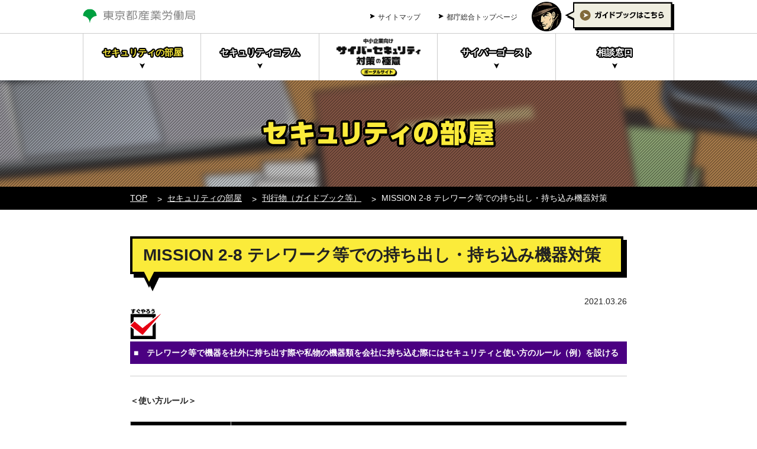

--- FILE ---
content_type: text/html; charset=UTF-8
request_url: https://www.cybersecurity.metro.tokyo.lg.jp/security/guidebook/192/index.html
body_size: 4610
content:
<!DOCTYPE html>
<html lang="ja">
<head prefix="og: http://ogp.me/ns#">
  <meta charset="UTF-8" />
  <title>MISSION 2-8 テレワーク等での持ち出し・持ち込み機器対策</title>
  <meta name="keywords" content="" />
  <meta name="description" content="" />
  <!-- IEの互換表示防止 -->
  <meta http-equiv="X-UA-Compatible" content="IE=edge" />
  <!-- viewport -->
  <meta name="viewport" content="width=device-width, initial-scale=1.0" />
  <!-- stylesheet -->
  <link rel="stylesheet" href="/styles/style.css" media="all" />
  <link href="/images/favicon.ico" rel="icon" type="image/vnd.microsoft.icon" />
<!-- Google Tag Manager -->
<script>(function(w,d,s,l,i){w[l]=w[l]||[];w[l].push({'gtm.start':
new Date().getTime(),event:'gtm.js'});var f=d.getElementsByTagName(s)[0],
j=d.createElement(s),dl=l!='dataLayer'?'&l='+l:'';j.async=true;j.src=
'https://www.googletagmanager.com/gtm.js?id='+i+dl;f.parentNode.insertBefore(j,f);
})(window,document,'script','dataLayer','GTM-TFGK2T8');</script>
<!-- End Google Tag Manager -->
</head>
<body>
<!-- Google Tag Manager (noscript) -->
<noscript><iframe src="https://www.googletagmanager.com/ns.html?id=GTM-TFGK2T8"
height="0" width="0" style="display:none;visibility:hidden"></iframe></noscript>
<!-- End Google Tag Manager (noscript) -->
  <!-- [ Reader Start ] -->
  <div class="pageReader">
    <p><a id="reader-pagetop" tabindex="-1">ページの先頭です</a></p>
  </div>
  <!-- [ Reader End ] -->
  <!-- [ Reader Start ] -->
  <div class="pageReader">
    <dl>
      <dt>ページ内を移動するためのリンク</dt>
      <dd><a href="#reader-content" accesskey="c" tabindex="-1">本文(c)へ</a></dd>
    </dl>
  </div>
  <!-- [ Reader End ] -->
  <div id="base" class="l-base">
    <header id="header" class="l-header">
      <div class="l-header__body">
        <div class="l-header__body__top">
          <p class="p-logo">
            <a href="https://www.sangyo-rodo.metro.tokyo.lg.jp/" target="_blank"><img src="/images/logo_sanrou.png" width="190" height="24" alt="東京都産業労働局" /></a>
          </p>
          <ul class="c-headerList">
            <li class="c-headerList__item"><a href="/sitemap/" class="c-headerList__link">サイトマップ</a></li>
            <li class="c-headerList__item"><a href="http://www.metro.tokyo.jp/" class="c-headerList__link"
                target="_blank">都庁総合トップページ</a></li>
            <li class="c-headerList__item c-headerList__item--banner"><a href="/security/guidebook/"
                class="c-headerList__link"><img src="/images/header_banner.png" width="241" height="48"
                  alt="ガイドブックはこちら" /></a></li>
          </ul>
        </div>
        <!-- /.l-header__top -->
        <div class="l-header__body__bottom">
          <nav id="navGlobal" class="c-navGlobal">
            <div class="c-navGlobal__body">
              <div class="c-listGnav">
                <div class="c-listGnav__item c-listGnav__item--logo"><a href="/" class="c-listGnav__link"><span
                      class="c-listGnav__link__body"><img src="/images/gnav_logo.png" width="142" height="64"
                        alt="中小企業向けサイバーセキュリティ対策の極意 ポータルサイト" /></span></a></div>
                <div class="c-listGnav__item"><a href="/security/" class="c-listGnav__link"><span
                      class="c-listGnav__link__body">セキュリティの部屋</span></a></div>
                <div class="c-listGnav__item"><a href="/column/" class="c-listGnav__link"><span
                      class="c-listGnav__link__body">セキュリティコラム</span></a></div>
                <div class="c-listGnav__item"><a href="/ghost/" class="c-listGnav__link"><span
                      class="c-listGnav__link__body">サイバーゴースト</span></a></div>
                <div class="c-listGnav__item"><a href="/support/" class="c-listGnav__link"><span
                      class="c-listGnav__link__body">相談窓口</span></a></div>
              </div>
              <!-- /.listGnav -->
            </div>
            <!-- /.c-navGlobal -->
          </nav>
        </div>
        <!-- /.l-header__bottom -->
      </div>
      <div class="l-header__sp">
        <p class="p-logo--sp">
          <a href="/"><img src="/images/logo_sp.png" width="202" height="39" alt="中小企業向けサイバーセキュリティ対策の極意 ポータルサイト" /></a>
        </p>
        <div class="c-navToggle">
          <button class="c-navToggle__btn">
            <span>メニュー</span>
          </button>
        </div>
      </div>
    </header>
    <!-- /#header -->
    <div id="main" class="l-main">
<div class="p-categoryHeading--lv3 catSecurity">
      <h1><img src="/images/h1_security.png" alt="セキュリティの部屋" /></h1>
    </div>
      <!-- /.category-heading -->
<div id="breadCrumb" class="c-breadCrumb">
        <div class="c-breadCrumb__body">
          <ol class="c-listBreadCrumb" itemscope="" itemtype="http://data-vocabulary.org/Breadcrumb">
            <li class="c-listBreadCrumb__item">
              <a href="/" class="c-listBreadCrumb__item__link" itemprop="url"><span itemprop="title">TOP</span></a>
            </li>
              <li class="c-listBreadCrumb__item">
                <a href="/security/" class="c-listBreadCrumb__item__link" itemprop="url"><span
                    itemprop="title">セキュリティの部屋</span></a>
              </li>
              <li class="c-listBreadCrumb__item">
                <a href="/security/guidebook/" class="c-listBreadCrumb__item__link" itemprop="url"><span
                    itemprop="title">刊行物（ガイドブック等）</span></a>
              </li>
              <li class="c-listBreadCrumb__item">
                <span itemprop="title">MISSION 2-8 テレワーク等での持ち出し・持ち込み機器対策</span>
              </li>
          </ol>
        </div>
        <!-- /.c-breadCrumb__body -->
      </div>
      <!-- /.c-breadCrumb -->
      <div class="l-main__middle">
        <!-- [ Reader Start ] -->
        <div class="pageReader">
          <p><a id="reader-content" tabindex="-1">ここから本文です。</a></p>
        </div>
        <!-- [ Reader End ] -->
        <div class="l-main__middle__body">
<article class="p-article">
            <div class="p-article__head">
              <h2 class="h2Balloon"><span class="h2Balloon__body">MISSION 2-8 テレワーク等での持ち出し・持ち込み機器対策</span></h2>
              <div class="p-article__head__date">
                <time datetime="2021.03.26">2021.03.26</time>
              </div>
            </div>
            <div class="p-article__body">
<p><img width="53" height="55" class="mt-image-none" alt="suguyarou.png" src="/2020/03/security/images/suguyarou.png"></p>
<div style="border: 1px solid #4b0082; padding: 5px; border-radius: 0px; background: #4b0082; color: #ffffff; font-weight: bold; margin-left: 0px;">
<p><strong>■　テレワーク等で機器を社外に持ち出す際や私物の機器類を会社に持ち込む際にはセキュリティと使い方のルール（例）を設ける</strong></p>
</div>
<hr>
<p><strong>＜使い方ルール＞</strong></p>
<table>
<tbody>
<tr>
<th width="170">
<p class="u-center">情報機器の種類</p>
</th>
<th>
<p class="u-center">順守事項</p>
</th>
</tr>
<tr>
<td>
<p class="u-center u-left">パソコン</p>
<p class="u-center u-left">※自宅のパソコンで業務を行う場合も含む</p>
<p class="u-center u-left"><img width="109" height="78" class="mt-image-none" alt="M2-8-1.png" src="/2020/03/security/images/M2-8-1.png"></p>
</td>
<td>
<ul>
<li>データや情報を持ち出す場合は会社ルールに準拠する</li>
<li>ウイルス対策ソフトおよびアプリケーションなどは会社指定のものを導入</li>
<li>情報セキュリティ事故の発生に備えて担当者への連絡体制を確認する</li>
<li><strong></strong>作業開始前に端末のOSやソフトウェアが最新か確認</li>
<li>機密情報を送信する際には暗号化する</li>
<li>テレワークなどで会社機器を社外に持ち出す場合、フリーWi-Fiなどには接続しない</li>
<li>基本的に私物機器は社内に無断で持ち込まない</li>
<li>私物機器は社内LANへの接続を禁止する</li>
<li>家族や友人への会社機器の貸与を禁止する</li>
</ul>
</td>
</tr>
<tr>
<td>
<p class="u-center u-left">スマートフォン</p>
<p class="u-center u-left">タブレット端末</p>
<p class="u-center u-left">携帯電話など</p>
<p class="u-center u-left"><img width="132" height="103" class="mt-image-none" alt="M2-8-2.png" src="/2020/03/security/images/M2-8-2.png"></p>
</td>
<td>
<ul>
<li>会社で指定したアプリケーション以外は使わない</li>
<li>社内パソコンに接続する前には必ずウイルス対策ソフトでチェックする</li>
<li>ウイルス対策ソフトなどは会社が指定したものを導入する</li>
<li>業務情報と私的な情報を混在させない</li>
<li>家族や友人への貸与を禁止する</li>
</ul>
</td>
</tr>
<tr>
<td>
<p class="u-center u-left">USBメモリー</p>
<p class="u-center u-left">外付けHDD</p>
</td>
<td>
<ul>
<li>社内パソコンに接続する前には必ずウイルス対策ソフトでチェックする</li>
</ul>
<p><img width="204" height="149" class="mt-image-none" alt="M2-8-3.png" src="/2020/03/security/images/M2-8-3.png"></p>
</td>
</tr>
<tr>
<td>
<p class="u-center u-left">共通</p>
<p class="u-center"></p>
</td>
<td>
<ul>
<li>個人のメールアドレスに業務用データを添付して送信しない</li>
<li>社用メールアドレスで受信したメールを個人のアドレスに転送することを禁止する</li>
</ul>
</td>
</tr>
</tbody>
</table>
<hr>
<div style="border: 1px solid #4b0082; padding: 5px; border-radius: 0px; background: #4b0082; color: #ffffff; font-weight: bold; margin-left: 0px;">私物端末による脅威とは</div>
<ul>
<li>感染した私物端末が不正プログラムなどで遠隔操作される。</li>
<li>私物端末でデータを持ち出される。</li>
<li>感染した私物端末から社内ネットワークに感染が広がる。</li>
<li>感染した私物端末のテザリング機能を利用して外部への通信が行われ、情報が漏えいする。</li>
</ul>
<hr>
<p><strong>＜持ち込み機器にもウイルス対策ソフトを＞</strong></p>
<p>私物の機器は原則として持ち込み禁止にするのが安全だが、実際には私物端末を業務に利用するニーズも増えている。</p>
<p>その場合は持ち込みを許可する端末に必ずウイルス対策ソフトをインストールする。</p>
<p>ソフトによっては、USBメモリーなどを差し込んだら自動的にチェックを求める機能が付いているものもある。</p>
<hr>
<p>⇒ <strong><a title="MISSION 2-7 紛失や盗難による情報漏えい対策" href="/security/guidebook/191/index.html">MISSION 2-7 紛失や盗難による情報漏えい対策</a></strong></p>
<p>⇒ <strong><a title="MiSSION 2-9 電子メールの安全利用" href="/security/guidebook/193/index.html">MiSSION 2-9 電子メールの安全利用</a></strong></p>
<p>⇒ <a title="ガイドブックTOPページ" href="/security/guidebook/index.html"><strong>ガイドブックTOP</strong></a></p>
            </div>
          </article>
        </div>
        <!-- /.l-main__middle__body -->
        <!-- [ Reader Start ] -->
        <div class="pageReader">
          <p><a id="reader-contentEnd" tabindex="-1">本文ここまでです。</a></p>
        </div>
        <!-- [ Reader End ] -->
      </div>
      <!-- /.main__middle -->
</div>
    <!-- /#main -->
<div class="p-fSlider">
      <ul class="p-fSlider__body">
        <li class="p-fSlider__item">
          <a class="p-fSlider__link" href="https://www.metro.tokyo.lg.jp/" target="_blank">
           　<img src="/images/f_slider_img_01.png" width="225" height="60" alt="東京都" />
        </a>
        </li>
        <li class="p-fSlider__item">
          <a class="p-fSlider__link" href="https://www.sangyo-rodo.metro.tokyo.lg.jp/" target="_blank">
           　<img src="/images/f_slider_img_02.png" width="225" height="60" alt="東京都産業労働局" />
        </a>
        </li>
        <li class="p-fSlider__item">
          <a class="p-fSlider__link" href="https://keihatsu.metro.tokyo.lg.jp" target="_blank">
           　<img src="/images/453c1337975b7457ca18b256b9b2a574866d6ddf.png" width="225" height="60" alt="中小企業サイバーセキュリティ啓発事業" />
        </a>
        </li>
        <li class="p-fSlider__item">
          <a class="p-fSlider__link" href="https://kihontaisaku.metro.tokyo.lg.jp" target="_blank">
           　<img src="/images/c1f42b1adc7ffdb57d0ca1a62da1bcaa626ec0a7.png" width="225" height="60" alt="中小企業サイバーセキュリティ基本対策事業" />
        </a>
        </li>
        <li class="p-fSlider__item">
          <a class="p-fSlider__link" href="https://zissenkyouka.metro.tokyo.lg.jp" target="_blank">
           　<img src="/images/8e397925a767de15443ea6e74b561832aac6f149.png" width="225" height="60" alt="中小企業サイバーセキュリティ実践力強化プログラム" />
        </a>
        </li>
        <li class="p-fSlider__item">
          <a class="p-fSlider__link" href="https://incident-taiou.metro.tokyo.lg.jp" target="_blank">
           　<img src="/images/802e2146ad9e24c6f8747a36a2e2ff00095e8a57.png" width="225" height="60" alt="中小企業サイバーセキュリティインシデント対応強化" />
        </a>
        </li>
        <li class="p-fSlider__item">
          <a class="p-fSlider__link" href="https://cybersecurity-taisaku.metro.tokyo.lg.jp/follow-up" target="_blank">
           　<img src="/images/4a4b26940d9983ce27d252b0839f768432affb8f.png" width="225" height="60" alt="中小企業サイバーセキュリティフォローアップ" />
        </a>
        </li>
      </ul>
      <!-- /.p-fSlider__body -->
    </div>
    <!-- /.p-fSlider -->
    <div class="c-returnTop js-return">
      <p class="c-returnTop__body">
        <a href="#reader-pagetop" class="c-returnTop__body__link">ページトップへ</a>
      </p>
    </div>
    <!-- /.returnTop -->
    <footer id="footer" class="l-footer">
      <div class="l-footer__body">
        <ul class="c-footer__list">
          <li class="c-footer__list__item"><a href="/sitepolicy/" class="c-footer__list__item__link">サイトポリシー</a></li>
          <li class="c-footer__list__item"><a href="/sitepolicy/#inquiry" class="c-footer__list__item__link">お問い合わせ</a>
          </li>
        </ul>
      </div>
      <p class="c-copyright">Copyright &copy; 2018 Bureau of Industrial and Labor Affairs, Tokyo Metropolitan
        Government. All Rights Reserved.</p>
    </footer>
  </div>
  <!-- /#l-base -->
  <!-- javascript -->
  <script src="/script/vendor.js"></script>
  <script src="/script/main.js"></script>
</body>
</html>


--- FILE ---
content_type: text/css
request_url: https://www.cybersecurity.metro.tokyo.lg.jp/styles/style.css
body_size: 19148
content:
@charset "UTF-8";
/*============================
reset
============================*/
html, body, div, span, applet, object, iframe,
h1, h2, h3, h4, h5, h6, p, blockquote, pre,
a, abbr, acronym, address, big, cite, code,
del, dfn, em, img, ins, kbd, q, s, samp,
small, strike, strong, tt, var,
b, u, i, center,
dl, dt, dd, ol, ul, li,
fieldset, form, label, legend,
table, caption, tbody, tfoot, thead, tr, th, td,
article, aside, canvas, details, embed,
figure, figcaption, footer, header, hgroup,
menu, nav, output, ruby, section, summary,
time, mark, audio, video {
  margin: 0;
  padding: 0;
  border: 0;
  font: inherit;
  font-size: 100%;
  vertical-align: baseline;
  background: none;
}

html {
  line-height: 1;
}

ol, ul {
  list-style: none;
}

table {
  border-collapse: collapse;
  border-spacing: 0;
}

caption, th, td {
  text-align: left;
  vertical-align: middle;
}

q, blockquote {
  quotes: none;
}

q:before, q:after, blockquote:before, blockquote:after {
  content: "";
  content: none;
}

a img {
  border: none;
}

article, aside, details, figcaption, figure, footer, header, hgroup, menu, nav, section, summary {
  display: block;
}

sup,
sub {
  line-height: 100%;
}

sup {
  vertical-align: super;
  font-size: smaller;
}

sub {
  vertical-align: sub;
  font-size: smaller;
}

/* ***************************
html, body
*************************** */
html {
  height: 100%;
  min-height: 100%;
}

body {
  height: 100%;
  min-height: 100%;
  background: #fff;
  vertical-align: baseline;
  font-weight: normal;
  font-family: -apple-system, BlinkMacSystemFont, "ヒラギノ角ゴ Pro W3", "Hiragino Kaku Gothic Pro", "Helvetica Neue", "Segoe UI", "ヒラギノ角ゴ ProN W3", Hiragino Kaku Gothic ProN, "メイリオ", Meiryo, sans-serif;
  font-size: 87.5%;
  line-height: 186%;
  -webkit-text-size-adjust: 100%;
  text-size-adjust: 100%;
  color: #222;
  word-wrap: break-word;
  overflow-wrap: break-word;
}

@media screen and (max-width: 870px) {
  body {
    min-width: 320px;
  }
}

.overlay {
  display: none;
  position: fixed;
  top: 0;
  left: 0;
  width: 100%;
  height: 100vh;
  margin: 0;
  background: rgba(20, 20, 20, 0.7);
  z-index: 5;
}

@media screen and (min-width: 961px) {
  .overlay {
    display: none !important;
  }
}

.hide,
.pageReader {
  margin: 0;
  padding: 0;
}

input,
textarea,
select,
button {
  margin: 0;
  padding: 0;
  font-family: -apple-system, BlinkMacSystemFont, "ヒラギノ角ゴ Pro W3", "Hiragino Kaku Gothic Pro", "Helvetica Neue", "Segoe UI", "ヒラギノ角ゴ ProN W3", Hiragino Kaku Gothic ProN, "メイリオ", Meiryo, sans-serif;
  font-size: 100%;
  line-height: 100%;
  line-height: inherit;
  background: none;
  border: none;
  border-radius: 0;
  outline: none;
  -webkit-appearance: none;
  -moz-appearance: none;
  appearance: none;
}

/* ***************************
sp
*************************** */
/* ***************************
a
*************************** */
a {
  color: #012ed4;
  text-decoration: underline;
}

a.hover, a:hover {
  text-decoration: none;
}

a.hover:before, a:hover:before {
  text-decoration: none;
}

/* ***************************
file_icon
*************************** */
/* outside */
a[href^="http"]:not([href*="cybersecurity-tokyo"]):after {
  content: '';
  display: inline-block;
  margin-left: 6px;
  margin-right: 6px;
  margin-top: -5px;
  width: 16px;
  height: 16px;
  text-decoration: underline;
  background-image: url(/styles/images/icon_outlink.png);
  background-repeat: no-repeat;
  background-size: cover;
  vertical-align: middle;
}

a[href^="http"]:not([href*="cybersecurity-tokyo"]):after, a[href^="http"]:not([href*="cybersecurity-tokyo"]):hover:after {
  text-decoration: none;
}

.l-main__middle__body a[href*=".pdf"]:after,
.l-main__middle__body a[href*=".PDF"]:after,
.l-main__middle__body a[href*=".xls"]:after,
.l-main__middle__body a[href*=".xlsx"]:after,
.l-main__middle__body a[href*=".xlsm"]:after,
.l-main__middle__body a[href*=".zip"]:after,
.l-main__middle__body a[href*=".doc"]:after,
.l-main__middle__body a[href*=".docx"]:after,
.l-main__middle__body a[href*=".ppt"]:after,
.l-main__middle__body a[href*=".pptx"]:after {
  content: '';
  display: inline-block;
  width: 14px;
  height: 16px;
  margin-top: -4px;
  margin-left: 4px !important;
  margin-right: 5px !important;
  vertical-align: middle !important;
  line-height: 100% !important;
  border: none;
  transform: none;
  background-image: url(/styles/images/file_icon.png);
  background-repeat: no-repeat;
}

.l-main__middle__body a[href*=".pdf"]:after,
.l-main__middle__body a[href*=".pdf"][href^="http"]:not([href*="cybersecurity-tokyo.jp"]):after,
.l-main__middle__body a[href*=".PDF"]:after,
.l-main__middle__body a[href*=".PDF"][href^="http"]:not([href*="cybersecurity-tokyo.jp"]):after {
  background-position: 0 0;
}

.l-main__middle__body a[href*=".xls"]:after,
.l-main__middle__body a[href*=".xls"][href^="http"]:not([href*="cybersecurity-tokyo.jp"]):after,
.l-main__middle__body a[href*=".xlsx"]:after,
.l-main__middle__body a[href*=".xlsx"][href^="http"]:not([href*="cybersecurity-tokyo.jp"]):after,
.l-main__middle__body a[href*=".xlsm"]:after,
.l-main__middle__body a[href*=".xlsm"][href^="http"]:not([href*="cybersecurity-tokyo.jp"]):after {
  background-position: 0 -32px;
}

.l-main__middle__body a[href*=".doc"]:after,
.l-main__middle__body a[href*=".doc"][href^="http"]:not([href*="cybersecurity-tokyo.jp"]):after,
.l-main__middle__body a[href*=".docx"]:after,
.l-main__middle__body a[href*=".docx"][href^="http"]:not([href*="cybersecurity-tokyo.jp"]):after {
  background-position: 0 -16px;
}

.l-main__middle__body a[href*=".ppt"]:after,
.l-main__middle__body a[href*=".ppt"][href^="http"]:not([href*="cybersecurity-tokyo.jp"]):after,
.l-main__middle__body a[href*=".pptx"]:after,
.l-main__middle__body a[href*=".pptx"][href^="http"]:not([href*="cybersecurity-tokyo.jp"]):after {
  background-position: 0 -48px;
}

.l-main__middle__body a[href*=".zip"]:after,
.l-main__middle__body a[href*=".zip"][href^="http"]:not([href*="cybersecurity-tokyo.jp"]):after {
  background-position: 0 -64px;
}

.icon-none:after {
  display: none !important;
}

/*
hr
--------------------------- */
hr {
  height: 0;
  margin-top: 20px;
  margin-bottom: 28px;
  border: 0 none;
  border-top: 1px solid #ccc;
  background: none;
}

/* ***************************
img
*************************** */
img {
  max-width: 100%;
  height: auto;
  line-height: 0;
  vertical-align: top;
}

/* ***************************
mark, caution
*************************** */
strong,
b {
  font-weight: bold;
}

em {
  color: #b33904;
  font-weight: bold;
}

mark {
  color: #ff0000;
}

.caution {
  color: #ff0000;
}

/* ***************************
headding
*************************** */
/* h1 */
h1 {
  font-size: 228.57143%;
  line-height: 125%;
}

@media screen and (max-width: 870px) {
  h1 {
    font-size: 164.28571%;
    line-height: 131%;
  }
}

/* h2 */
.h2Balloon {
  position: relative;
  margin-bottom: 38px;
  width: calc(100% - 6px);
  font-size: 200%;
  line-height: 122%;
  font-weight: bold;
}

.h2Balloon:before {
  position: absolute;
  content: '';
  display: block;
  width: 100%;
  height: 100%;
  background: #000;
  top: 6px;
  right: -6px;
}

@media screen and (max-width: 870px) {
  .h2Balloon:before {
    top: 3px;
    right: -3px;
  }
}

.h2Balloon:after {
  content: '';
  position: absolute;
  display: block;
  width: 0;
  height: 0;
  border-style: solid;
  border-width: 23px 11px 0 11px;
  border-color: #000 transparent transparent transparent;
  bottom: -29px;
  left: 27px;
}

@media screen and (max-width: 870px) {
  .h2Balloon:after {
    bottom: -26px;
    left: 26px;
  }
}

@media screen and (max-width: 870px) {
  .h2Balloon {
    width: 100%;
    margin-bottom: 26px;
    font-size: 171.42857%;
    line-height: 113%;
  }
}

.h2Balloon__body {
  position: relative;
  display: block;
  padding: 11px 18px;
  background-color: #fbeb3a;
  border: 4px solid #000;
}

@media screen and (max-width: 870px) {
  .h2Balloon__body {
    padding: 15px 18px;
    box-shadow: 3px 3px #000;
  }
}

.h2Balloon__body:before, .h2Balloon__body:after {
  content: '';
  position: absolute;
  display: block;
  width: 0;
  height: 0;
  border-style: solid;
  border-width: 18px 9px 0 9px;
}

.h2Balloon__body:before {
  bottom: -17px;
  left: 19px;
  border-color: #fbeb3a transparent transparent transparent;
  z-index: 2;
}

@media screen and (max-width: 870px) {
  .h2Balloon__body:before {
    left: 20px;
  }
}

.h2Balloon__body:after {
  bottom: -27px;
  left: 19px;
  border-color: #000 transparent transparent transparent;
  z-index: 1;
}

@media screen and (max-width: 870px) {
  .h2Balloon__body:after {
    bottom: -24px;
  }
}

* + .h2Balloon {
  margin-top: 60px;
}

.h2Balloon + p {
  margin-top: 39px;
}

.h2Balloon + .p-article__head__date {
  margin-top: -5px;
}

/* h3 */
h3 {
  position: relative;
  margin: 0;
  padding: 10px 13px;
  color: #000;
  font-size: 157.14286%;
  line-height: 128%;
  font-weight: bold;
  border-radius: 4px;
  background-color: #e7e7e7;
  border: 2px solid #000;
}

@media screen and (max-width: 870px) {
  h3 {
    font-size: 157.14286%;
    line-height: 128%;
  }
}

* + h3 {
  margin-top: 32px;
}

@media screen and (max-width: 870px) {
  * + h3 {
    margin-top: 35px;
  }
}

h3 + * {
  margin-top: 12px;
}

/* h4 */
h4 {
  position: relative;
  margin: 0;
  padding: 2px 10px 2px 9px;
  color: #000;
  font-size: 128.57143%;
  line-height: 134%;
  font-weight: bold;
  background: #fdfceb;
  border: 1px solid #000;
}

@media screen and (max-width: 870px) {
  h4 {
    padding: 7px 8px 7px 15px;
    font-size: 128.57143%;
    line-height: 134%;
  }
}

h4:before {
  content: '';
  position: absolute;
  display: block;
  width: 3px;
  height: 100%;
  left: 0;
  top: 0;
  border-right: 1px solid #000;
  background: #fbeb3a;
}

* + h4 {
  margin-top: 24px;
}

/* h5 */
h5 {
  position: relative;
  margin: 0;
  padding: 0 10px 0 9px;
  color: #000;
  font-size: 120%;
  line-height: 158%;
  font-weight: bold;
}

h5:before {
  content: '';
  position: absolute;
  display: block;
  width: 5px;
  height: 100%;
  left: 0;
  top: 0;
  background: #000;
}

* + h5 {
  margin-top: 17px;
}

@media screen and (max-width: 870px) {
  * + h5 {
    margin-top: 35px;
  }
}

/* h6 */
h6 {
  position: relative;
  margin: 0;
  padding: 0 10px 0 9px;
  color: #000;
  font-size: 110%;
  line-height: 158%;
  font-weight: bold;
}

h6:before {
  content: '';
  position: absolute;
  display: block;
  width: 5px;
  height: 100%;
  left: 0;
  top: 0;
  background: #000;
}

@media screen and (max-width: 870px) {
  h6 {
    font-size: 150%;
    line-height: 134%;
  }
}

* + h6 {
  margin-top: 17px;
}

@media screen and (max-width: 870px) {
  * + h6 {
    margin-top: 35px;
  }
}

/* ***************************
text
*************************** */
* + p {
  margin-top: 16px;
}

p + p {
  margin-top: 15px;
}

/* ***************************
list
*************************** */
/*
ul, ol
--------------------------- */
* + ul {
  margin-top: 20px;
}

ul li {
  position: relative;
  padding-left: 20px;
}

ul li ul,
ul li ol,
ul li + li {
  margin-top: 5px;
}

ul li:before {
  content: '';
  position: absolute;
  top: 10px;
  left: 5px;
  display: block;
  width: 8px;
  height: 8px;
  background-color: #fbeb3a;
  background-color: #fbeb3a;
  border-radius: 4px;
}

ul li ul li {
  padding-left: 14px;
}

ul li ul li:before {
  top: 9px;
  left: 0;
  border: 1px solid #000;
  background-color: #e7e7e7;
  box-sizing: border-box;
}

* + ol {
  margin-top: 20px;
}

ol {
  counter-reset: count-number;
}

ol li {
  position: relative;
  padding-left: 2.1em;
  counter-increment: count-number;
}

ol li ul,
ol li ol,
ol li + li {
  margin-top: 1px;
}

ol li:before {
  content: counter(count-number) ".";
  position: absolute;
  top: 0;
  left: 5px;
  width: auto;
  height: auto;
  background: none;
}

ol li ol {
  counter-reset: cnt;
}

ol li ol li {
  padding-left: 2em;
  counter-increment: cnt;
}

ol li ol li:before {
  left: -8px;
  content: "（" counter(cnt) "）";
}

ol ol,
ol ul {
  counter-reset: count-number;
}

ol ul li {
  position: relative;
  padding-left: 14px;
}

ol ul li ul,
ol ul li ol,
ol ul li + li {
  margin-top: 7px;
}

ol ul li:before {
  content: '';
  position: absolute;
  top: 11px;
  left: 3px;
  display: block;
  width: 4px;
  height: 4px;
  background: #acacac;
  border-radius: 50%;
}

/* ***************************
table
*************************** */
table {
  width: 100%;
  border-collapse: collapse;
  border-spacing: 0;
  border-top: 1px solid #ccc;
  border-left: 1px solid #ccc;
}

* + table {
  margin-top: 22px;
}

th,
td {
  border-bottom: 1px solid #ccc;
  border-right: 1px solid #ccc;
  box-sizing: border-box;
}

th {
  padding: 5px 18px;
  background: #000;
  color: #fff;
  font-weight: bold;
  text-align: center;
}

td {
  padding: 5px 18px;
}

.thSecond {
  background: #e3e3e3;
  color: #000;
}

.hide,
.pageReader {
  position: absolute;
  width: 0;
  height: 0;
  text-indent: -9999px;
  font-size: 0%;
  line-height: 0;
  outline: none;
  overflow: hidden;
}

/* Slider */
.slick-slider {
  position: relative;
  display: block;
  box-sizing: border-box;
  -webkit-user-select: none;
  -moz-user-select: none;
  -ms-user-select: none;
  user-select: none;
  -webkit-touch-callout: none;
  -khtml-user-select: none;
  -ms-touch-action: pan-y;
  touch-action: pan-y;
  -webkit-tap-highlight-color: transparent;
}

.slick-list {
  position: relative;
  display: block;
  overflow: hidden;
  margin: 0;
  padding: 0;
}

.slick-list:focus {
  outline: none;
}

.slick-list.dragging {
  cursor: pointer;
  cursor: hand;
}

.slick-slider .slick-track,
.slick-slider .slick-list {
  -webkit-transform: translate3d(0, 0, 0);
  -moz-transform: translate3d(0, 0, 0);
  -ms-transform: translate3d(0, 0, 0);
  -o-transform: translate3d(0, 0, 0);
  transform: translate3d(0, 0, 0);
}

.slick-track {
  position: relative;
  top: 0;
  left: 0;
  display: block;
  margin-left: auto;
  margin-right: auto;
}

.slick-track:before,
.slick-track:after {
  display: table;
  content: '';
}

.slick-track:after {
  clear: both;
}

.slick-loading .slick-track {
  visibility: hidden;
}

.slick-slide {
  display: none;
  float: left;
  height: 100%;
  min-height: 1px;
}

[dir='rtl'] .slick-slide {
  float: right;
}

.slick-slide img {
  display: block;
}

.slick-slide.slick-loading img {
  display: none;
}

.slick-slide.dragging img {
  pointer-events: none;
}

.slick-initialized .slick-slide {
  display: block;
}

.slick-loading .slick-slide {
  visibility: hidden;
}

.slick-vertical .slick-slide {
  display: block;
  height: auto;
  border: 1px solid transparent;
}

.slick-arrow.slick-hidden {
  display: none;
}

/* ***************************
navigation
*************************** */
.l-header {
  position: relative;
  background-color: #fff;
  overflow: hidden;
  z-index: 2;
}

@media screen and (max-width: 960px) {
  .l-header {
    transition: background-color .3s ease;
  }
}

@media screen and (max-width: 960px) {
  .l-header__body {
    display: flex;
    flex-direction: column;
    position: absolute;
    width: 245px;
    height: 100%;
    min-height: 100vh;
    top: 0;
    right: -245px;
    background-color: #fff;
    z-index: 6;
  }
}

@media screen and (max-width: 960px) {
  .l-header.is-open {
    position: static;
    background-color: transparent;
    z-index: 10;
  }
}

.l-header__body__top {
  display: flex;
  max-width: 1000px;
  margin: 0 auto;
  padding: 3px 20px;
  position: relative;
  align-items: center;
  justify-content: space-between;
}

@media screen and (max-width: 960px) {
  .l-header__body__top {
    margin: 0;
    padding: 0;
    flex-direction: column;
    order: 2;
  }
}

.l-header__body__bottom {
  padding: 0 20px;
  border-top: 1px solid #ccc;
}

@media screen and (max-width: 960px) {
  .l-header__body__bottom {
    padding: 0;
    border: none;
    order: 1;
  }
}

.l-header__sp {
  display: flex;
  height: 56px;
  align-items: center;
  justify-content: center;
  position: relative;
  z-index: 6;
}

@media screen and (min-width: 961px) {
  .l-header__sp {
    display: none;
  }
}

@media screen and (max-width: 960px) {
  .l-header.is-open .l-header__sp {
    position: static;
    z-index: auto;
  }
}

/* ***************************
footer
*************************** */
.l-footer {
  margin-top: 0;
  padding: 11px 20px 3px;
  background-color: #111;
}

@media screen and (max-width: 870px) {
  .l-footer {
    padding-top: 20px;
    background-color: #000;
  }
}

.l-footer__body {
  max-width: 1160px;
  margin: 0 auto;
}

/* ***************************
main
*************************** */
.l-main, .l-main--bk {
  position: relative;
  padding: 0 0 88px;
}

@media screen and (max-width: 768px) {
  .l-main, .l-main--bk {
    padding: 0 0 55px;
  }
}

.l-main--bk {
  background-color: #363636;
  background-image: -webkit-linear-gradient(left, #363636, #4d4d4d 50%, #363636);
  background-image: -moz-linear-gradient(left, #363636, #4d4d4d 50%, #363636);
  background-image: -o-linear-gradient(left, #363636, #4d4d4d 50%, #363636);
  background-image: -ms-linear-gradient(left, #363636, #4d4d4d 50%, #363636);
  background-image: linear-gradient(to right, #363636, #4d4d4d 50%, #363636);
}

/*
main__middle
--------------------------- */
.l-main__middle {
  display: flex;
  max-width: 840px;
  margin: 0 auto;
  padding: 45px 20px 0;
  flex-wrap: wrap;
}

@media screen and (max-width: 870px) {
  .l-main__middle {
    display: block;
    padding: 45px 10px 0;
    box-sizing: border-box;
    overflow: hidden;
  }
}

@media screen and (min-width: 871px) {
  .l-main__middle__head {
    width: 100%;
    position: -webkit-sticky;
    position: sticky;
    top: 0;
    left: 0;
    z-index: 3;
  }
}

.l-main__middle__head + .l-main__middle__body {
  margin-top: 65px;
}

@media screen and (max-width: 870px) {
  .l-main__middle__head + .l-main__middle__body {
    margin-top: 45px;
  }
}

.l-main__middle__body {
  width: 100%;
  margin: 0;
  min-height: 320px;
}

@media screen and (max-width: 870px) {
  .l-main__middle__body {
    min-height: auto;
  }
}

/* ***************************
base
*************************** */
.l-base, .l-base--top {
  position: relative;
  margin: 0;
  padding: 0;
  right: 0;
  transition: right .3s ease;
}

.l-base.is-open, .l-base--top.is-open {
  right: 245px;
  transition: right .3s ease;
}

/* ***************************
headerList
*************************** */
.c-headerList {
  margin-top: 0;
  letter-spacing: -.4em;
}

@media screen and (max-width: 960px) {
  .c-headerList {
    width: 100%;
  }
}

.c-headerList__item {
  display: inline-block;
  margin: 0;
  letter-spacing: normal;
  vertical-align: middle;
  overflow: hidden;
}

@media screen and (max-width: 960px) {
  .c-headerList__item {
    display: block;
    width: 100%;
    padding-left: 0;
    border-top: 1px solid #ccc;
    box-sizing: border-box;
  }
}

.c-headerList__item:before {
  content: '';
  display: inline-block;
  width: 9px;
  height: 9px;
  left: 6px;
  top: 8px;
  background: url(/styles/images/link_arrow.png);
  background-size: contain;
  vertical-align: middle;
}

@media screen and (max-width: 960px) {
  .c-headerList__item:before {
    content: none;
  }
}

.c-headerList__item--banner {
  padding-left: 0;
}

.c-headerList__item--banner:before, .c-headerList__item--banner a:before {
  content: none;
}

@media screen and (min-width: 961px) {
  * + .c-headerList__item {
    margin-left: 24px;
  }
}

.c-headerList__link {
  font-size: 85.71429%;
  line-height: 167%;
  color: #222;
  text-decoration: none;
}

.c-headerList__link:hover {
  text-decoration: underline;
}

.c-headerList__link:after {
  content: none !important;
}

.c-headerList img {
  max-width: 100%;
  height: auto;
}

.h0bt02 {
  background: #002063;
  color: #FFF;
  width: 60px;
  cursor: pointer;
  text-align: center;
  border: none;
}

.h0box {
  border: 1px solid #ccc;
  height: 25px;
  box-sizing: border-box;
}

@media screen and (max-width: 960px) {
  .c-headerList__link {
    display: block;
    padding: 12px 10px 12px 27px;
    position: relative;
  }
  .c-headerList__link:before {
    content: '';
    display: inline-block;
    width: 9px;
    height: 9px;
    margin: auto;
    position: absolute;
    top: 1px;
    bottom: 0;
    left: 14px;
    background: url(/styles/images/link_arrow.png);
    background-size: contain;
  }
}

.c-headerList__link:hover img {
  opacity: 0.85;
}

@media screen and (max-width: 870px) {
  _:-ms-lang(x)::-ms-backdrop, .c-headerList__link {
    padding: 14px 10px 10px 27px;
  }
}

@media screen and (max-width: 960px) {
  .c-headerList__item--banner {
    padding: 20px 15px;
  }
}

@media screen and (max-width: 960px) {
  .c-headerList__item--banner .c-headerList__link {
    padding: 0;
  }
}

/* ***************************
navGlobal
*************************** */
.c-listGnav {
  max-width: 1000px;
  display: flex;
  margin: 0 auto;
  justify-content: space-around;
}

@media screen and (max-width: 960px) {
  .c-listGnav {
    flex-direction: column;
  }
}

.c-listGnav__item {
  width: 20%;
  border-right: 1px solid #ccc;
  box-sizing: border-box;
}

@media screen and (max-width: 960px) {
  .c-listGnav__item {
    width: 100%;
    border-top: 1px solid #ccc;
    border-right: none;
  }
}

@media screen and (min-width: 961px) {
  .c-listGnav__item:nth-child(1) {
    order: 3;
  }
}

@media screen and (min-width: 961px) {
  .c-listGnav__item:nth-child(2) {
    border-left: 1px solid #ccc;
    order: 1;
  }
}

@media screen and (min-width: 961px) {
  .c-listGnav__item:nth-child(3) {
    order: 2;
  }
}

@media screen and (min-width: 961px) {
  .c-listGnav__item:nth-child(4) {
    order: 4;
  }
}

@media screen and (min-width: 961px) {
  .c-listGnav__item:nth-child(5) {
    order: 5;
  }
}

@media screen and (max-width: 960px) {
  .c-listGnav__item--logo {
    border: none;
  }
}

.c-listGnav__item--logo .c-listGnav__link:hover {
  background-color: #fff;
  opacity: .85;
}

.c-listGnav__item--logo .c-listGnav__link__body {
  padding: 0;
}

@media screen and (max-width: 960px) {
  .c-listGnav__item--logo .c-listGnav__link__body {
    padding: 14px 10px 12px;
    justify-content: center;
  }
}

.c-listGnav__item--logo .c-listGnav__link__body:before {
  content: none;
}

.c-listGnav__item--logo img {
  max-width: 100%;
  height: auto;
}

@media screen and (max-width: 960px) {
  .c-listGnav__item--logo img {
    width: 164px;
  }
}

.c-listGnav__link {
  display: block;
  width: 100%;
  height: 100%;
  text-decoration: none;
}

.c-listGnav__link__body {
  display: flex;
  width: 100%;
  height: 100%;
  padding: 21px 10px 36px;
  align-items: center;
  justify-content: center;
  position: relative;
  color: #fff;
  font-size: 107.14286%;
  line-height: 147%;
  font-weight: bold;
  background-position: center;
  background-repeat: no-repeat;
  box-sizing: border-box;
  text-shadow: -2px -1px 0 #000, -2px 0px 0 #000, -2px 1px 0 #000, -1px -2px 0 #000, -1px -1px 0 #000, -1px 0px 0 #000, -1px 1px 0 #000, -1px 2px 0 #000, 0px -2px 0 #000, 0px -1px 0 #000, 0px 0px 0 #000, 0px 1px 0 #000, 0px 2px 0 #000, 1px -2px 0 #000, 1px -1px 0 #000, 1px 0px 0 #000, 1px 1px 0 #000, 1px 2px 0 #000, 2px -1px 0 #000, 2px 0px 0 #000, 2px 1px 0 #000;
}

@media screen and (max-width: 960px) {
  .c-listGnav__link__body {
    padding: 16px 10px 16px 34px;
    justify-content: flex-start;
  }
}

.c-listGnav__link__body:before {
  content: '';
  display: inline-block;
  width: 9px;
  height: 9px;
  margin: auto;
  position: absolute;
  right: 0;
  bottom: 20px;
  left: 0;
  background: url(/styles/images/link_arrow.png);
  background-size: contain;
  transform: rotate(90deg);
}

@media screen and (max-width: 960px) {
  .c-listGnav__link__body:before {
    width: 10px;
    height: 10px;
    top: 0;
    right: auto;
    bottom: 0;
    left: 14px;
    transform: rotate(0);
  }
}

.c-listGnav__link:hover .c-listGnav__link__body, .c-listGnav__link.is-active .c-listGnav__link__body {
  color: #fbeb3a;
}

/*
spNav
============================*/
.c-navToggle {
  position: absolute;
  top: 0;
  right: 0;
  z-index: 6;
}

.c-navToggle__btn {
  vertical-align: top;
  cursor: pointer;
}

.c-navToggle__btn span {
  display: block;
  width: 57px;
  height: 56px;
  background-image: url(/styles/images/menu_btn.png);
  background-repeat: no-repeat;
  background-size: contain;
  font-size: 0%;
}

.is-open .l-header .c-navToggle__btn span {
  background-image: url(/styles/images/close_btn.png);
}

/* ***************************
navLocal
*************************** */
@media screen and (max-width: 870px) {
  .c-navLocal__body {
    width: calc(100% - 4px);
  }
}

.c-listLnav {
  display: flex;
  flex-wrap: wrap;
  padding: 0 5px 0 2px;
}

@media screen and (max-width: 870px) {
  .c-listLnav {
    margin: 0 -5px;
    padding: 0;
  }
}

.c-listLnav__item {
  width: 33.33%;
  margin: 0;
  padding: 0;
  box-sizing: border-box;
}

@media screen and (min-width: 871px) {
  .c-listLnav__item:nth-child(-n + 3) .c-listLnav__item__link {
    border-top: 2px solid #000;
  }
  .c-listLnav__item:nth-child(3n + 1) .c-listLnav__item__link {
    border-left: 2px solid #000;
  }
}

@media screen and (max-width: 870px) {
  .c-listLnav__item {
    width: 50%;
    padding: 0 5px;
  }
}

@media screen and (max-width: 870px) {
  .c-listLnav__item:nth-child(n + 3) {
    padding-top: 10px;
  }
}

.c-listLnav__item:before {
  content: none;
}

.c-listLnav__item__link {
  display: block;
  width: 100%;
  height: 100%;
  color: #222;
  text-decoration: none;
  box-shadow: 5px 5px #000;
  box-sizing: border-box;
}

@media screen and (min-width: 871px) {
  .c-listLnav__item__link {
    border-bottom: 2px solid #000;
    border-right: 2px solid #000;
  }
}

@media screen and (max-width: 870px) {
  .c-listLnav__item__link {
    border: 2px solid #000;
    box-shadow: 4px 4px #000;
  }
}

.c-listLnav__item__link:hover .c-listLnav__item__body, .c-listLnav__item__link.is-active .c-listLnav__item__body {
  background-color: #fbeb3a;
}

.c-listLnav__item__body {
  display: flex;
  width: 100%;
  height: 100%;
  min-height: 50px;
  padding: 4px 5px 18px;
  box-sizing: border-box;
  align-items: center;
  justify-content: center;
  position: relative;
  background-color: #fff;
  font-size: 114.28571%;
  line-height: 138%;
  font-weight: bold;
  text-align: center;
}

@media screen and (max-width: 870px) {
  .c-listLnav__item__body {
    min-height: 30px;
    padding: 5px 22px 5px 10px;
    font-size: 85.71429%;
    line-height: 167%;
    justify-content: flex-start;
    text-align: left;
  }
}

.c-listLnav__item__body:before {
  content: '';
  display: block;
  margin: 11px auto 4px;
  width: 8px;
  height: 8px;
  position: absolute;
  right: 0;
  bottom: 4px;
  left: 0;
  background-image: url(/styles/images/link_arrow.png);
  background-repeat: no-repeat;
  background-size: cover;
  transform: rotate(90deg);
}

@media screen and (max-width: 870px) {
  .c-listLnav__item__body:before {
    margin: auto;
    top: 0;
    right: 9px;
    bottom: 0;
    left: auto;
  }
}

/* ***************************
footerList
*************************** */
.c-footer__list {
  display: flex;
  align-items: center;
  justify-content: center;
}

.c-footer__list__item {
  margin: 0;
  padding: 0 28px;
}

@media screen and (max-width: 870px) {
  .c-footer__list__item {
    padding: 0 10px;
  }
}

.c-footer__list__item:before {
  display: none;
}

.c-footer__list__item__link {
  font-size: 100%;
  line-height: 186%;
  color: #fff;
  text-decoration: none;
}

.c-footer__list__item__link:hover {
  text-decoration: underline;
}

/* ***************************
h1 - h6
*************************** */
.c-heading3 {
  position: relative;
  margin: 0;
  padding: 10px 13px;
  color: #000;
  font-size: 157.14286%;
  line-height: 128%;
  font-weight: bold;
  border-radius: 4px;
  background-color: #e7e7e7;
  border: 2px solid #000;
}

@media screen and (max-width: 870px) {
  .c-heading3 {
    font-size: 157.14286%;
    line-height: 128%;
  }
}

* + .c-heading3 {
  margin-top: 32px;
}

@media screen and (max-width: 870px) {
  * + .c-heading3 {
    margin-top: 35px;
  }
}

.c-heading3 + * {
  margin-top: 12px;
}

.c-heading4 {
  position: relative;
  margin: 0;
  padding: 2px 10px 2px 9px;
  color: #000;
  font-size: 128.57143%;
  line-height: 134%;
  font-weight: bold;
  background: #fdfceb;
  border: 1px solid #000;
  border-radius: 0;
}

@media screen and (max-width: 870px) {
  .c-heading4 {
    padding: 7px 8px 7px 15px;
    font-size: 128.57143%;
    line-height: 134%;
  }
}

.c-heading4:before {
  content: '';
  position: absolute;
  display: block;
  width: 3px;
  height: 100%;
  left: 0;
  top: 0;
  border-right: 1px solid #000;
  background: #fbeb3a;
}

* + .c-heading4 {
  margin-top: 24px;
}

.c-heading5 {
  position: relative;
  margin: 0;
  padding: 0 10px 0 9px;
  color: #000;
  font-size: 100%;
  line-height: 158%;
  font-weight: bold;
  border: none;
  background: inherit;
}

.c-heading5:before {
  content: '';
  position: absolute;
  display: block;
  width: 5px;
  height: 100%;
  left: 0;
  top: 0;
  background: #000;
}

* + .c-heading5 {
  margin-top: 17px;
}

@media screen and (max-width: 870px) {
  * + .c-heading5 {
    margin-top: 35px;
  }
}

/* ***************************
grid
*************************** */
.c-grid__body {
  display: flex;
  flex-wrap: wrap;
  box-sizing: border-box;
  margin: -16px -10px;
}

.c-grid__body__item {
  padding: 16px 10px;
  box-sizing: border-box;
}

@media screen and (max-width: 870px) {
  .c-grid__body__item {
    width: 100%;
  }
}

.c-grid__body__item img {
  max-width: 100%;
  height: auto;
}

* + .c-grid {
  margin-top: 22px;
}

/* ***************************
list
*************************** */
.c-list--roman {
  list-style-type: upper-roman;
}

.c-list--alpha {
  list-style-type: upper-alpha;
}

.c-list--kana {
  list-style-type: katakana;
}

/*
linkList
-----------------------------*/
.c-linkList__item {
  padding-left: 30px;
}

.c-linkList__item:before {
  width: 18px;
  height: 18px;
  border: none;
  background: url(/styles/images/link_arrow-yellow.png);
  background-repeat: no-repeat;
  background-size: contain;
  top: 3px;
}

.c-linkList__item a {
  color: #222;
  text-decoration: none;
  font-weight: bold;
}

.c-linkList__item a:hover {
  text-decoration: underline;
}

.c-linkList + * {
  margin-top: 10px;
}

.c-linkList + h2 {
  margin-top: 32px;
}

.c-linkList + h3, .c-linkList + h4, .c-linkList + h5, .c-linkList + h6 {
  margin-top: 25px;
}

* + .c-linkList {
  margin-top: 16px;
}

@media screen and (max-width: 870px) {
  * + .c-linkList {
    margin-top: 20px;
  }
}

/* ***************************
breadCrumb
*************************** */
.c-breadCrumb {
  background: #000;
}

.c-breadCrumb__body {
  max-width: 840px;
  margin: 0 auto;
  padding: 8px 10px 9px;
}

@media screen and (max-width: 870px) {
  .c-breadCrumb__body {
    width: 100%;
    box-sizing: border-box;
    white-space: nowrap;
    overflow: auto;
    -webkit-overflow-scrolling: touch;
  }
}

.c-listBreadCrumb {
  font-size: 100%;
  line-height: 158%;
}

@media screen and (max-width: 870px) {
  .c-listBreadCrumb {
    font-size: 85.71429%;
    line-height: 142%;
  }
}

.c-listBreadCrumb__item {
  display: inline;
  position: relative;
  padding: 0;
  color: #fff;
}

.c-listBreadCrumb__item:before {
  content: none;
}

.c-listBreadCrumb__item + .c-listBreadCrumb__item {
  padding-left: 30px;
}

.c-listBreadCrumb__item + .c-listBreadCrumb__item:before {
  content: '\003e';
  color: #fff;
  left: 13px;
  top: -1px;
}

.c-listBreadCrumb__item__link {
  color: #fff;
}

.c-listBreadCrumb__item__link:hover {
  text-decoration: none;
}

/* ***************************
frame
*************************** */
* + .c-frame {
  margin-top: 35px;
}

@media screen and (max-width: 870px) {
  * + .c-frame {
    margin-top: 20px;
  }
}

.c-frame__body {
  padding: 11px 15px;
  border: 3px solid #e7e7e7;
  font-size: 100%;
  line-height: 172%;
}

@media screen and (max-width: 870px) {
  .c-frame__body {
    padding: 14px 15px;
    font-size: 107.14286%;
    line-height: 134%;
  }
}

/* ***************************
returnTop
*************************** */
.c-returnTop {
  position: fixed;
  bottom: 88px;
  right: 0;
  z-index: 2;
}

@media screen and (max-width: 870px) {
  .c-returnTop {
    position: relative;
    display: block !important;
    margin-top: -45px;
    bottom: -5px;
    opacity: 1 !important;
  }
}

.c-returnTop__body__link {
  display: block;
  width: 47px;
  height: 164px;
  font-size: 0%;
  background-image: url(/styles/images/page_top_link_pc.png);
  background-repeat: no-repeat;
  background-size: cover;
}

@media screen and (max-width: 870px) {
  .c-returnTop__body__link {
    width: 159px;
    height: 44px;
    margin-left: auto;
    background-image: url(/styles/images/page_top_link_sp.png);
  }
}

@media screen and (max-width: 870px) {
  .l-main--bk + .c-returnTop {
    display: block !important;
    opacity: 1 !important;
    background-color: #363636;
    background-image: -webkit-linear-gradient(left, #363636, #4d4d4d 50%, #363636);
    background-image: -moz-linear-gradient(left, #363636, #4d4d4d 50%, #363636);
    background-image: -o-linear-gradient(left, #363636, #4d4d4d 50%, #363636);
    background-image: -ms-linear-gradient(left, #363636, #4d4d4d 50%, #363636);
    background-image: linear-gradient(to right, #363636, #4d4d4d 50%, #363636);
  }
}

/* ***************************
copyright
*************************** */
.c-copyright {
  margin-top: 2px;
  color: #c0c0c0;
  font-size: 85.71429%;
  line-height: 217%;
  text-align: center;
}

/* ***************************
mainvisual
*************************** */
.p-mainvisual {
  position: relative;
  width: 100%;
  height: calc(100vh - 136px);
  min-height: 623px;
  z-index: 1;
  background: url(/styles/images/main_visual__pc.png);
  background-repeat: no-repeat;
  background-position: center;
  background-size: cover;
}

@media screen and (max-width: 960px) {
  .p-mainvisual {
    height: 100%;
    margin-top: -56px;
    background-size: cover;
  }
}

@media screen and (max-width: 450px) {
  .p-mainvisual {
    min-height: 528px;
    background-image: url(/styles/images/main_visual__sp.png);
    background-position: center top;
  }
}

.p-mainvisual__logo {
  position: absolute;
  display: block;
  bottom: 280px;
  right: 149px;
  z-index: 1;
}

@media screen and (max-width: 1280px) {
  .p-mainvisual__logo {
    right: 20px;
  }
}

@media screen and (max-width: 768px) {
  .p-mainvisual__logo {
    width: 345px;
    max-width: 100%;
    margin: auto;
    padding: 0 10px;
    right: 0;
    bottom: 42%;
    left: 0;
    box-sizing: border-box;
    transform: translateY(50%);
  }
}

/* ***************************
logo
*************************** */
.p-logo a {
  text-decoration: none;
}

.p-logo a:hover {
  opacity: 0.85;
}

.p-logo a:after {
  content: none !important;
}

.p-logo img {
  max-width: 100%;
  height: auto;
}

@media screen and (max-width: 960px) {
  .p-logo {
    margin-top: 5px;
    order: 2;
  }
}

@media screen and (max-width: 374px) {
  .p-logo--sp {
    width: calc(100% - 57px);
  }
}

.l-base--top.is-open .p-logo--sp {
  visibility: hidden;
}

/* ***************************
heading
*************************** */
.p-categoryHeading {
  position: relative;
  height: 306px;
  background-size: cover;
  background-position: center;
  background-repeat: no-repeat;
  background-image: url(/styles/images/category_h1_bg.png);
  background-color: #555;
  overflow: hidden;
}

@media screen and (max-width: 870px) {
  .p-categoryHeading {
    height: auto;
    min-height: 160px;
    padding-top: 36.42857%;
    box-sizing: border-box;
    overflow: hidden;
  }
}

@media screen and (max-width: 870px) {
  .p-categoryHeading.catTopics {
    background-image: url(/styles/images/column_h1_bg.png);
  }
}

.p-categoryHeading.catGhost {
  background-image: url(/styles/images/ghost_h1_bg.png);
}

@media screen and (max-width: 870px) {
  .p-categoryHeading.catGhost {
    background-image: url(/styles/images/ghost_h1_bg__sp.png);
  }
}

.p-categoryHeading.catColumn {
  background-image: url(/styles/images/column_h1_bg.png);
}

.p-categoryHeading.catSupport {
  background-image: url(/styles/images/support_h1_bg.png);
}

.p-categoryHeading a {
  color: #fff;
}

.p-categoryHeading__body {
  position: absolute;
  max-width: 840px;
  width: 100%;
  display: flex;
  margin: 0 auto;
  padding: 0 10px;
  flex-wrap: wrap;
  left: 0;
  right: 9px;
  top: 21.24183%;
}

.catGhost .p-categoryHeading__body {
  right: 4px;
  top: 18.30065%;
}

@media screen and (max-width: 870px) {
  .catGhost .p-categoryHeading__body {
    top: 15.625%;
  }
}

.catColumn .p-categoryHeading__body {
  right: 4px;
  top: 25.4902%;
}

@media screen and (max-width: 870px) {
  .catColumn .p-categoryHeading__body {
    top: 21.25%;
  }
}

.catSupport .p-categoryHeading__body {
  right: 9px;
  top: 24.5098%;
}

@media screen and (max-width: 870px) {
  .catSupport .p-categoryHeading__body {
    top: 25%;
  }
}

@media screen and (max-width: 870px) {
  .p-categoryHeading__body {
    width: 100%;
    top: 21.89542%;
    box-sizing: border-box;
  }
}

@media screen and (max-width: 768px) {
  .p-categoryHeading__body {
    top: 21.25%;
  }
}

.p-categoryHeading__body__ttl {
  width: calc(50% + 8px);
  z-index: 1;
}

@media screen and (max-width: 870px) {
  .p-categoryHeading__body__ttl {
    width: 100%;
    box-sizing: border-box;
    z-index: 2;
  }
}

@media screen and (max-width: 640px) {
  .p-categoryHeading__body__ttl h1 {
    display: inline-block;
  }
}

@media screen and (max-width: 640px) {
  .p-categoryHeading__body__ttl img {
    width: 57%;
  }
}

.p-categoryHeading__body__ttl__lead {
  margin-top: 15px;
  padding-left: 8px;
  color: #fff;
  font-size: 114.28571%;
  line-height: 150%;
  font-weight: bold;
  text-shadow: 0 0 13px rgba(0, 0, 0, 0.73);
}

@media screen and (max-width: 640px) {
  .p-categoryHeading__body__ttl__lead {
    margin-top: 6px;
    padding-left: 2px;
    padding-right: 10px;
    font-size: 85.71429%;
    line-height: 134%;
  }
}

.catGhost .p-categoryHeading__body__ttl__lead {
  margin-top: 18px;
  padding-left: 5px;
}

@media screen and (max-width: 870px) {
  .catGhost .p-categoryHeading__body__ttl__lead {
    margin-top: 7px;
    padding-left: 2px;
  }
}

.catColumn .p-categoryHeading__body__ttl__lead {
  margin-top: 17px;
  padding-left: 5px;
}

@media screen and (max-width: 870px) {
  .catColumn .p-categoryHeading__body__ttl__lead {
    margin-top: 7px;
    padding-left: 2px;
  }
}

.catSupport .p-categoryHeading__body__ttl__lead {
  margin-top: 17px;
  padding-left: 5px;
}

@media screen and (max-width: 870px) {
  .catSupport .p-categoryHeading__body__ttl__lead {
    margin-top: 7px;
    padding-left: 2px;
  }
}

@media screen and (min-width: 871px) {
  .p-categoryHeading.catSecurity .p-categoryHeading__body, .p-categoryHeading.catInfo .p-categoryHeading__body {
    top: 50%;
    transform: translateY(-50%);
  }
}

.p-categoryHeading.catSecurity .p-categoryHeading__body__ttl, .p-categoryHeading.catInfo .p-categoryHeading__body__ttl {
  width: 100%;
}

.p-categoryHeading.catSecurity .p-categoryHeading__body__ttl__lead, .p-categoryHeading.catInfo .p-categoryHeading__body__ttl__lead {
  padding-left: 0;
}

.p-categoryHeading__body__character {
  position: relative;
  width: calc(50% - 8px);
}

@media screen and (max-width: 870px) {
  .p-categoryHeading__body__character {
    position: static;
    width: 100%;
  }
}

.p-categoryHeading__body__character img {
  position: absolute;
}

@media screen and (max-width: 870px) {
  .p-categoryHeading__body__character img {
    transform: scale(0.7);
    transform-origin: right top;
  }
}

@media screen and (max-width: 640px) {
  .p-categoryHeading__body__character img {
    transform: scale(0.5);
  }
}

.catTorikumi .p-categoryHeading__body__character img {
  right: 5px;
  top: -53px;
}

@media screen and (max-width: 870px) {
  .catTorikumi .p-categoryHeading__body__character img {
    right: 30px;
    top: -40px;
  }
}

@media screen and (max-width: 640px) {
  .catTorikumi .p-categoryHeading__body__character img {
    top: -22px;
  }
}

.catTopics .p-categoryHeading__body__character img {
  right: 28px;
  top: -53px;
}

@media screen and (max-width: 870px) {
  .catTopics .p-categoryHeading__body__character img {
    right: 42px;
    top: -45px;
  }
}

@media screen and (max-width: 640px) {
  .catTopics .p-categoryHeading__body__character img {
    top: -20px;
  }
}

.catGhost .p-categoryHeading__body__character img {
  right: 0;
  top: -36px;
}

@media screen and (max-width: 870px) {
  .catGhost .p-categoryHeading__body__character img {
    right: 25px;
    top: -27px;
  }
}

@media screen and (max-width: 640px) {
  .catGhost .p-categoryHeading__body__character img {
    top: -10px;
  }
}

.catLinks .p-categoryHeading__body__character img {
  right: -93px;
  top: -24px;
}

@media screen and (max-width: 1020px) {
  .catLinks .p-categoryHeading__body__character img {
    right: 0;
  }
}

@media screen and (max-width: 870px) {
  .catLinks .p-categoryHeading__body__character img {
    right: 0;
    top: -44px;
  }
}

@media screen and (max-width: 640px) {
  .catLinks .p-categoryHeading__body__character img {
    transform: scale(0.7);
    top: -22px;
  }
}

.catColumn .p-categoryHeading__body__character img {
  right: -22px;
  top: -39px;
}

@media screen and (max-width: 870px) {
  .catColumn .p-categoryHeading__body__character img {
    right: 8px;
    top: -45px;
  }
}

@media screen and (max-width: 640px) {
  .catColumn .p-categoryHeading__body__character img {
    right: 15px;
    top: -19px;
  }
}

.catSupport .p-categoryHeading__body__character img {
  right: 5px;
  top: -49px;
}

@media screen and (max-width: 870px) {
  .catSupport .p-categoryHeading__body__character img {
    right: 23px;
    top: -58px;
  }
}

@media screen and (max-width: 640px) {
  .catSupport .p-categoryHeading__body__character img {
    top: -27px;
  }
}

.p-categoryHeading--lv3 {
  position: relative;
  display: table;
  width: 100%;
  height: 180px;
  background-size: cover;
  background-position: center;
  background-repeat: no-repeat;
  background-image: url(/styles/images/category_lv3_h1_bg__pc.png);
  text-align: center;
}

@media screen and (max-width: 640px) {
  .p-categoryHeading--lv3 {
    height: 90px;
  }
}

.p-categoryHeading--lv3 h1 {
  display: table-cell;
  vertical-align: middle;
  padding: 0 20px;
}

@media screen and (max-width: 640px) {
  .p-categoryHeading--lv3 h1 img {
    transform: scale(0.5);
  }
}

.p-categoryHeading--lv3.catGhost {
  background-image: url(/styles/images/ghost_lv3_h1_bg__pc.png);
}

@media screen and (max-width: 640px) {
  .p-categoryHeading--lv3.catGhost {
    background-image: url(/styles/images/ghost_lv3_h1_bg__sp.png);
  }
}

.p-sectionTtl {
  position: absolute;
  margin: 0;
  padding: 0;
  left: 22px;
  top: -21px;
  background: none;
  border: none;
  box-shadow: none;
}

@media screen and (max-width: 870px) {
  .p-sectionTtl {
    padding: 0 12px;
    left: 0;
  }
}

.p-sectionTtl:before, .p-sectionTtl:after {
  content: none;
}

@media screen and (max-width: 870px) {
  .p-sectionInfo--torikumi .p-sectionTtl {
    top: -45px;
  }
}

@media screen and (max-width: 870px) {
  .p-sectionInfo--torikumi .p-sectionTtl img {
    width: auto;
    max-width: 294px;
  }
}

.p-sectionTtl--line {
  position: relative;
  margin-bottom: 18px;
  padding: 0;
  border: none;
  box-shadow: none;
  background: linear-gradient(transparent 44.4%, #000 0%);
}

.p-sectionTtl--line:before, .p-sectionTtl--line:after {
  content: none;
}

.p-sectionTtl--line img {
  margin-left: 26px;
  margin-top: -11px;
}

@media screen and (max-width: 870px) {
  .p-sectionTtl--line img {
    margin-left: 15px;
  }
}

@media screen and (max-width: 374px) {
  .p-sectionTtl--line img {
    margin-left: 0;
  }
}

/* ***************************
info
*************************** */
.p-sectionInfo {
  padding-right: 8px;
}

@media screen and (max-width: 870px) {
  .p-sectionInfo {
    padding-right: 4px;
  }
}

.p-sectionInfo__body, .p-sectionInfo__body--tra {
  position: relative;
  padding: 30px 28px;
  background-color: #efeee0;
  box-shadow: 8px 8px #000;
  border: 3px solid #000;
  box-sizing: border-box;
}

@media screen and (max-width: 870px) {
  .p-sectionInfo__body, .p-sectionInfo__body--tra {
    margin-bottom: 4px;
    padding: 30px 18px;
    box-shadow: 4px 4px #000;
  }
}

.p-sectionInfo__body--tra {
  background-color: rgba(239, 238, 224, 0.9);
}

* + .p-sectionInfo {
  margin-top: 55px;
}

.p-sectionInfo__body__btn {
  margin-top: 15px;
  text-align: center;
}

.p-sectionInfo__body__btn a {
  display: inline-block;
  vertical-align: middle;
  text-decoration: none;
}

.p-sectionInfo__body__btn a:hover {
  opacity: .85;
}

.p-sectionInfo__body__btn span {
  position: relative;
  display: block;
  background: #000;
  color: #fff;
  padding: 6px 31px 6px 25px;
}

.p-sectionInfo__body__btn span:after {
  content: '';
  position: absolute;
  display: inline-block;
  width: 8px;
  height: 8px;
  margin: auto;
  bottom: 0;
  right: 8px;
  top: 1px;
  background: url(/styles/images/arrow_yellow.png);
  background-size: contain;
}

.p-sectionInfo--torikumi {
  margin-top: 20px;
  padding-right: 8px;
}

@media screen and (max-width: 870px) {
  .p-sectionInfo--torikumi {
    margin-top: 70px;
    padding-right: 4px;
  }
}

.p-infoItem {
  display: flex;
  padding: 7px 0 12px;
  align-items: start;
}

@media screen and (max-width: 870px) {
  .p-infoItem {
    position: relative;
    flex-wrap: wrap;
    padding: 6px 0 12px;
  }
}

.p-infoItem + .p-infoItem {
  padding: 10px 0 12px;
  border-top: 1px dashed #222;
}

@media screen and (max-width: 870px) {
  .p-infoItem + .p-infoItem {
    padding: 15px 0 12px;
  }
}

.p-infoItem__data {
  display: flex;
  min-width: 215px;
  padding-left: 7px;
}

@media screen and (max-width: 870px) {
  .p-infoItem__data {
    width: 100%;
    margin-bottom: 5px;
    padding-left: 0;
  }
}

.p-infoItem__data__date {
  display: inline-block;
  color: #464101;
  font-size: 100%;
  line-height: 158%;
  vertical-align: top;
}

@media screen and (min-width: 871px) {
  .p-infoItem__data__date {
    min-width: 75px;
  }
}

.p-infoItem__data__label--news, .p-infoItem__data__label--column, .p-infoItem__data__label--menace, .p-infoItem__data__label--topics, .p-infoItem__data__label--contact {
  position: relative;
  min-width: 108px;
  height: 22px;
  font-size: 0%;
  margin-left: 20px;
  background-repeat: no-repeat;
  background-position: center;
  background-size: contain;
}

@media screen and (max-width: 870px) {
  .p-infoItem__data__label--news, .p-infoItem__data__label--column, .p-infoItem__data__label--menace, .p-infoItem__data__label--topics, .p-infoItem__data__label--contact {
    width: 98px;
    min-width: auto;
    height: 23px;
  }
}

.p-infoItem__data__label--news {
  background-image: url(/styles/images/label_news.png);
}

.p-infoItem__data__label--column {
  background-image: url(/styles/images/label_column.png);
}

.p-infoItem__data__label--menace {
  background-image: url(/styles/images/label_menace.png);
}

.p-infoItem__data__label--topics {
  background-image: url(/styles/images/label_topics.png);
}

.p-infoItem__data__label--contact {
  background-image: url(/styles/images/label_contact.png);
}

.p-infoItem__ttl {
  position: relative;
  width: 100%;
  margin: 0;
  padding: 0;
  border: none;
  background: none;
  font-size: 100%;
  line-height: 172%;
  font-weight: normal;
  color: #222;
  box-shadow: none;
}

@media screen and (max-width: 870px) {
  .p-infoItem__ttl {
    position: static;
    display: flex;
    align-items: center;
    font-size: 100%;
    line-height: 158%;
  }
}

.p-infoItem__ttl:before {
  content: none;
}

* + .p-infoItem__ttl {
  padding-left: 10px;
}

@media screen and (max-width: 870px) {
  * + .p-infoItem__ttl {
    padding-left: 0;
  }
}

.p-infoItem__ttl__link {
  display: block;
  width: 100%;
  color: #222;
  text-decoration: none;
  padding-right: 42px;
  box-sizing: border-box;
  font-size: 100%;
  line-height: 171.42857%;
}

@media screen and (max-width: 870px) {
  .p-infoItem__ttl__link {
    padding-right: 30px;
    line-height: 157.14286%;
  }
}

.p-infoItem__ttl__link:hover {
  text-decoration: underline;
}

.p-infoItem__ttl__link:before {
  content: '';
  position: absolute;
  display: block;
  width: 18px;
  height: 18px;
  margin: auto;
  border: none;
  bottom: 0;
  left: auto;
  right: 9px;
  top: 0;
  background: url(/styles/images/news_arrow.png) no-repeat;
  background-size: contain;
}

@media screen and (max-width: 870px) {
  .p-infoItem__ttl__link:before {
    right: 6px;
  }
}

.p-infoItem__new {
  display: inline-block;
  width: 35px;
  height: 13px;
  margin-left: 5px;
  font-size: 0%;
  background: url(/styles/images/new.png) no-repeat;
  background-size: contain;
  vertical-align: middle;
}

@media screen and (max-width: 870px) {
  .p-infoItem__new {
    margin-left: 0;
    padding-left: 12px;
    box-sizing: border-box;
  }
}

span.p-infoItem__ttl__link:hover {
  text-decoration: none;
}

span.p-infoItem__ttl__link:before {
  content: none;
}

.p-infoItem--ttlOnly {
  padding: 6px 0 11px;
}

@media screen and (max-width: 870px) {
  .p-infoItem--ttlOnly {
    position: relative;
  }
}

.p-infoItem--ttlOnly + .p-infoItem--ttlOnly {
  padding: 10px 0 11px;
  border-top: 1px dashed #222;
}

.p-infoItem--ttlOnly .p-infoItem__new {
  margin-left: 7px;
}

.l-base--top .p-sectionInfo {
  height: 100%;
  margin: 0 auto;
  padding-right: 0;
}

.l-base--top .p-sectionInfo__body {
  padding: 30px 28px 20px;
  height: 100%;
}

@media screen and (max-width: 768px) {
  .l-base--top .p-sectionInfo__body {
    padding: 30px 18px 24px;
  }
}

.l-base--top .p-infoItem__data {
  width: 100%;
  min-width: 198px;
  margin-bottom: 0;
}

.l-base--top .p-infoItem__data__date {
  min-width: auto;
}

.l-base--top .p-infoItem {
  margin-bottom: 0;
  padding: 5px 0;
  flex-wrap: wrap;
}

.l-base--top .p-infoItem + .p-infoItem {
  padding: 14px 0 6px;
}

@media screen and (max-width: 768px) {
  .l-base--top .p-infoItem + .p-infoItem {
    padding: 15px 0;
  }
}

.l-base--top .p-infoItem__ttl {
  margin-top: 10px;
  position: relative;
}

@media screen and (min-width: 769px) {
  .l-base--top .p-infoItem__ttl {
    display: flex;
    min-height: 48px;
    align-items: center;
  }
}

.l-base--top .p-infoItem__new {
  margin-left: 5px;
}

/* ***************************
pickup
****************************/
.p-pickup {
  position: relative;
  padding-right: 8px;
  z-index: 1;
}

.p-pickup .p-sectionTtl {
  left: -26px;
  top: -29px;
}

@media screen and (max-width: 960px) {
  .p-pickup .p-sectionTtl {
    left: 0;
    padding-left: 0;
  }
}

.p-pickup__body {
  position: relative;
  background-color: #fbeb3a;
  border: solid 3px #000;
  box-sizing: border-box;
}

.p-pickup__body:before {
  content: '';
  position: absolute;
  display: block;
  width: calc(100% + 6px);
  height: calc(100% + 6px);
  background: #000;
  top: 5px;
  right: -11px;
  z-index: -1;
}

* + .p-pickup {
  margin-top: 20px;
}

.p-pickupContent {
  display: flex;
  width: 100%;
  margin: 0 auto;
  padding: 22px 24px 24px;
  flex-wrap: wrap;
  box-sizing: border-box;
}

@media screen and (max-width: 768px) {
  .p-pickupContent {
    padding: 28px 18px;
  }
}

.p-pickupContent__item {
  width: 33.33%;
  padding: 12px 7px;
  box-sizing: border-box;
}

@media screen and (max-width: 768px) {
  .p-pickupContent__item {
    width: 100%;
    padding: 7px 0;
  }
}

.p-pickupCard {
  position: relative;
  display: block;
  height: 100%;
  padding: 15px 20px 50px;
  border: 3px solid #000;
  background: #fff;
  box-sizing: border-box;
  color: #222;
  font-size: 100%;
  line-height: 158%;
  text-decoration: none;
}

@media screen and (max-width: 768px) {
  .p-pickupCard {
    padding-bottom: 35px;
  }
}

.p-pickupCard:hover {
  background: #efeee0;
}

.p-pickupCard__date {
  margin-top: 0;
  color: #464101;
}

.p-pickupCard__ttl {
  margin-top: 2px;
  font-weight: bold;
}

.p-pickupCard__txt {
  margin-top: 6px;
  font-size: 100%;
  line-height: 143%;
}

@media screen and (max-width: 768px) {
  .p-pickupCard__txt {
    display: none;
  }
}

.p-pickupCard__more {
  position: absolute;
  display: inline-block;
  margin-top: 0;
  right: 0;
  bottom: 0;
}

.p-pickupCard__more span {
  position: relative;
  display: block;
  background: #000;
  color: #fff;
  padding: 4px 21px 4px 15px;
  font-size: 85.71429%;
  line-height: 167%;
}

.p-pickupCard__more span:after {
  content: '';
  position: absolute;
  display: inline-block;
  width: 8px;
  height: 8px;
  margin: auto;
  bottom: 0;
  right: 8px;
  top: 1px;
  background: url(/styles/images/arrow_yellow.png);
  background-size: contain;
}

@media screen and (min-width: 769px) {
  .l-base--top .p-pickup .p-sectionTtl {
    top: -32px;
    left: -30px;
  }
}

/* ***************************
pagination
*************************** */
.p-pagination__body {
  margin-top: 39px;
}

.p-pagination__list {
  display: flex;
  margin-left: 7px;
  align-items: center;
  justify-content: center;
}

.p-pagination__list__item {
  margin: 0;
  padding: 0;
  background: #fff;
}

.p-pagination__list__item:before {
  content: none;
}

.p-pagination__list__item:first-child {
  padding-right: 22px;
  border-right: 1px solid #000;
  background-color: transparent;
}

.p-pagination__list__item:first-child:hover {
  background: transparent;
}

.p-pagination__list__item:last-child {
  padding-left: 22px;
  border-left: 1px solid #000;
  background-color: transparent;
}

.p-pagination__list__item:hover {
  background: #efeee0;
}

.p-pagination__list__item.is-active {
  background: #fbeb3a;
}

.p-pagination__list__btn {
  display: block;
  padding: 0 16px;
  text-decoration: none;
  border: solid #000;
  border-width: 2px 1px;
  font-size: 100%;
  line-height: 143%;
  color: #222;
  cursor: pointer;
}

.p-pagination__list__btn.js-next, .p-pagination__list__btn.js-prev {
  display: block;
  width: 24px;
  height: 24px;
  padding: 0;
  font-size: 0%;
  border: none;
  background: url(/styles/images/pagination_arrow.png) no-repeat;
  background-position: center;
}

.p-pagination__list__btn.js-prev {
  transform: rotate(180deg);
}

/* ***************************
anchor
*************************** */
.p-anchor {
  margin-bottom: 65px;
}

@media screen and (min-width: 871px) {
  .p-anchor {
    position: -webkit-sticky;
    position: sticky;
    top: 0;
    left: auto;
    z-index: 3;
  }
}

@media screen and (max-width: 870px) {
  .p-anchor {
    margin-bottom: 44px;
  }
}

.p-anchor__body {
  width: calc(100% - 6px);
}

@media screen and (max-width: 870px) {
  .p-anchor__body {
    width: calc(100% - 4px);
  }
}

.p-anchor__list {
  display: flex;
}

@media screen and (max-width: 870px) {
  .p-anchor__list {
    margin: -10px -5px 0;
    padding: 0;
    flex-wrap: wrap;
  }
}

.p-anchor__list__item {
  width: 25%;
  margin: 0;
  padding: 0;
  box-sizing: border-box;
}

@media screen and (max-width: 870px) {
  .p-anchor__list__item {
    width: 50%;
    padding: 10px 5px 0;
  }
}

.p-anchor__list__item:before {
  content: none;
}

@media screen and (min-width: 871px) {
  .p-anchor__list__item:not(:last-child) .p-anchorBtn {
    border-right: none;
  }
}

.p-anchorBtn {
  display: block;
  width: 100%;
  height: 100%;
  color: #222;
  text-decoration: none;
  border: 2px solid #000;
  box-shadow: 6px 6px #000;
  box-sizing: border-box;
}

@media screen and (max-width: 870px) {
  .p-anchorBtn {
    box-shadow: 4px 4px #000;
  }
}

.p-anchorBtn:hover .p-anchorBtn__body {
  background-color: #efeee0;
}

.p-anchorBtn.is-active .p-anchorBtn__body {
  background-color: #fbeb3a;
}

@media screen and (max-width: 870px) {
  .p-anchorBtn.is-active .p-anchorBtn__body {
    background-color: #fff;
  }
}

@media screen and (max-width: 870px) {
  .p-anchorBtn.is-active:hover .p-anchorBtn__body {
    background-color: #efeee0;
  }
}

.p-anchorBtn__body {
  display: flex;
  width: 100%;
  height: 100%;
  min-height: 50px;
  padding: 7px 5px 30px;
  box-sizing: border-box;
  align-items: center;
  justify-content: center;
  position: relative;
  background-color: #fff;
  font-size: 114.28571%;
  line-height: 138%;
  font-weight: bold;
  text-align: center;
}

@media screen and (max-width: 870px) {
  .p-anchorBtn__body {
    min-height: 30px;
    justify-content: flex-start;
    padding: 5px 22px 5px 10px;
    font-size: 85.71429%;
    line-height: 167%;
  }
}

.p-anchorBtn__body:before {
  content: '';
  display: block;
  margin: 11px auto 4px;
  width: 8px;
  height: 8px;
  position: absolute;
  right: 0;
  bottom: 4px;
  left: 0;
  background-image: url(/styles/images/link_arrow.png);
  background-repeat: no-repeat;
  background-size: cover;
  transform: rotate(90deg);
}

@media screen and (max-width: 870px) {
  .p-anchorBtn__body:before {
    margin: auto;
    top: 0;
    right: 9px;
    bottom: 0;
    left: auto;
  }
}

/* ***************************
detailList
*************************** */
.p-detailList__body {
  margin-top: 10px;
  font-size: 114.28571%;
  line-height: 163%;
}

.p-detailList + .p-detailList {
  margin-top: 25px;
}

/* ***************************
ghost
*************************** */
.p-sectionGhost__body {
  position: relative;
}

.p-sectionGhost .c-grid {
  max-width: 768px;
  margin: 0 auto;
}

.p-sectionGhost .c-grid__body {
  margin: 0 -5px 0 -4px;
}

@media screen and (max-width: 450px) {
  .p-sectionGhost .c-grid__body {
    margin: 0 -5px;
  }
}

.p-sectionGhost .c-grid__body__item {
  width: 33.333%;
  padding: 5px 5px 5px 4px;
  box-sizing: border-box;
}

@media screen and (max-width: 450px) {
  .p-sectionGhost .c-grid__body__item {
    width: 50%;
    padding: 5px;
  }
}

* + .p-sectionGhost {
  margin-top: 46px;
}

.p-article__body + .p-sectionGhost {
  margin-top: 60px;
}

.p-ghostLink {
  display: block;
}

.p-ghostLink:hover {
  opacity: .85;
}

/* ***************************
bannerImg
*************************** */
.p-bannerImg__link:hover {
  opacity: .85;
}

.p-bannerImg__link img {
  max-width: 100%;
  height: auto;
}

.p-bannerImg__link:after {
  display: none !important;
}

* + .p-bannerImg {
  margin-top: 18px;
}

/* ***************************
episodeBtn
*************************** */
.p-episodeBtnList {
  position: relative;
  display: flex;
  flex-wrap: wrap;
  margin: -15px -12px 0;
}

@media screen and (max-width: 870px) {
  .p-episodeBtnList {
    margin: -13px -13px 5px -12px;
  }
}

.p-episodeBtnList__item {
  display: block;
  width: 50%;
  margin-top: 15px;
  padding: 0 12px;
  box-sizing: border-box;
  color: #000;
  font-weight: bold;
  text-decoration: none;
}

@media screen and (max-width: 870px) {
  .p-episodeBtnList__item {
    width: 100%;
    margin-top: 13px;
  }
}

.p-episodeBtnList__item:before {
  content: none;
}

.p-episodeBtn {
  display: block;
  width: 100%;
  box-sizing: border-box;
  color: #000;
  font-weight: bold;
  text-decoration: none;
  border: 2px solid #000;
}

.p-episodeBtn.is-active .p-episodeBtn__body__left {
  background: #fbeb3a;
  color: #000;
}

.p-episodeBtn:hover .p-episodeBtn__body__right {
  background: #efeee0;
}

.p-episodeBtn__body {
  position: relative;
  display: flex;
  width: 100%;
  box-sizing: border-box;
  background: #000;
  z-index: 1;
}

.p-episodeBtn__body:before {
  content: '';
  position: absolute;
  display: block;
  width: calc(100% + 4px);
  height: calc(100% + 4px);
  background: #000;
  top: 3px;
  right: -7px;
  z-index: -1;
}

@media screen and (max-width: 870px) {
  .p-episodeBtn__body {
    box-shadow: 2px 2px #000;
  }
}

.p-episodeBtn__body__left {
  position: relative;
  display: flex;
  width: 98px;
  border-right: 2px solid #000;
  box-sizing: border-box;
  color: #fff;
  padding: 7px 5px;
  vertical-align: middle;
  word-break: break-all;
  align-items: center;
  justify-content: center;
}

@media screen and (max-width: 870px) {
  .p-episodeBtn__body__left {
    width: 78px;
    padding: 10px 5px;
    font-size: 85.71429%;
    line-height: 167%;
  }
}

.p-episodeBtn__body__right {
  position: relative;
  display: flex;
  width: calc(100% - 98px);
  margin: 0;
  background: #fff;
  padding: 0 32px 0 12px;
  vertical-align: middle;
  box-sizing: border-box;
  align-items: center;
}

@media screen and (max-width: 870px) {
  .p-episodeBtn__body__right {
    font-size: 107.14286%;
    line-height: 154%;
    width: calc(100% - 78px);
  }
}

.p-episodeBtn__body__right:after {
  content: '';
  position: absolute;
  display: block;
  margin: auto;
  width: 8px;
  height: 8px;
  background-image: url(/styles/images/link_arrow.png);
  background-repeat: no-repeat;
  background-size: cover;
  bottom: 0;
  right: 13px;
  top: 0;
  -webkit-transform: rotate(90deg);
  -ms-transform: rotate(90deg);
  transform: rotate(90deg);
}

/* ***************************
column
*************************** */
.p-epColumn {
  margin-top: 57px;
}

@media screen and (max-width: 768px) {
  .p-epColumn {
    margin-top: 0px;
  }
}

.p-epColumn__body {
  position: relative;
  margin-top: 36px;
  padding: 40px 18px 44px;
  border: 2px solid #000;
  background-image: url(/styles/images/stripe.png);
  box-sizing: border-box;
  overflow: auto;
  -webkit-overflow-scrolling: touch;
}

@media screen and (max-width: 768px) {
  .p-epColumn__body {
    margin: 36px -10px 0;
    padding: 25px 10px 44px;
    border-left: none;
    border-right: none;
  }
}

@media screen and (max-width: 768px) {
  .p-epColumnItem__chara {
    max-width: 48px;
    padding-top: 15px;
  }
}

.p-epColumnItem__balloon {
  position: relative;
  padding-top: 11px;
  max-width: 440px;
}

@media screen and (max-width: 630px) {
  .p-epColumnItem__balloon {
    max-width: 205px;
  }
}

.p-epColumnItem__balloon__body {
  position: relative;
  padding: 15px 17px;
  border-radius: 4px;
  background: #fff;
  box-shadow: 4px 4px #000;
  border: 1px solid #000;
  font-size: 114.28571%;
  line-height: 150%;
  box-sizing: border-box;
  z-index: 2;
}

@media screen and (max-width: 768px) {
  .p-epColumnItem__balloon__body {
    padding: 15px 20px 15px 15px;
    box-shadow: 2px 2px #000;
    font-size: 107.14286%;
    line-height: 160%;
  }
}

.p-epColumnItem__balloon__body:after, .p-epColumnItem__balloon:before, .p-epColumnItem__balloon:after {
  content: '';
  position: absolute;
  display: block;
  width: 0;
  height: 0;
  border-style: solid;
}

.p-epColumnItem--left {
  display: flex;
  margin-top: 0;
}

.p-epColumnItem--left + .p-epColumnItem--left {
  margin-top: 12px;
}

.p-epColumnItem--left .p-epColumnItem__balloon {
  margin-left: 21px;
}

.p-epColumnItem--left .p-epColumnItem__balloon__body:after {
  top: 23px;
  left: -12px;
  border-color: transparent #000 transparent transparent;
}

.p-epColumnItem--left .p-epColumnItem__balloon__body:after, .p-epColumnItem--left .p-epColumnItem__balloon:before, .p-epColumnItem--left .p-epColumnItem__balloon:after {
  border-width: 5px 11px 5px 0;
}

.p-epColumnItem--left .p-epColumnItem__balloon:before {
  top: 35px;
  left: -9px;
  border-color: transparent #fff transparent transparent;
  z-index: 3;
}

@media screen and (max-width: 768px) {
  .p-epColumnItem--left .p-epColumnItem__balloon:before {
    left: -9px;
  }
}

.p-epColumnItem--left .p-epColumnItem__balloon:after {
  top: 39px;
  left: -8px;
  border-color: transparent #000 transparent transparent;
}

.p-epColumnItem--right {
  display: flex;
  justify-content: flex-end;
}

.p-epColumnItem--right + .p-epColumnItem--right {
  margin-top: 12px;
}

.p-epColumnItem--right .p-epColumnItem__chara {
  order: 2;
}

.p-epColumnItem--right .p-epColumnItem__balloon {
  margin-right: 20px;
  order: 1;
}

.p-epColumnItem--right .p-epColumnItem__balloon__body {
  background: #fbeb3a;
}

.p-epColumnItem--right .p-epColumnItem__balloon__body:after {
  top: 21px;
  right: -11px;
  border-color: transparent transparent transparent #000;
}

@media screen and (max-width: 768px) {
  .p-epColumnItem--right .p-epColumnItem__balloon__body:after {
    top: 22px;
    right: -12px;
  }
}

.p-epColumnItem--right .p-epColumnItem__balloon__body:after, .p-epColumnItem--right .p-epColumnItem__balloon:before, .p-epColumnItem--right .p-epColumnItem__balloon:after {
  border-width: 5px 0 5px 10px;
}

.p-epColumnItem--right .p-epColumnItem__balloon:before {
  top: 33px;
  right: -8px;
  border-color: transparent transparent transparent #fbeb3a;
  z-index: 3;
}

@media screen and (max-width: 768px) {
  .p-epColumnItem--right .p-epColumnItem__balloon:before {
    right: -8px;
  }
}

.p-epColumnItem--right .p-epColumnItem__balloon:after {
  top: 38px;
  right: -11px;
  border-color: transparent transparent transparent #000;
}

.p-epColumnItem--left + .p-epColumnItem--right,
.p-epColumnItem--right + .p-epColumnItem--left {
  margin-top: 14px;
}

@media screen and (max-width: 768px) {
  .p-epColumnItem--left + .p-epColumnItem--right,
  .p-epColumnItem--right + .p-epColumnItem--left {
    margin-top: 12px;
  }
}

.p-epColumnItem__ghost {
  max-width: 600px;
  margin: 44px auto 34px;
  padding: 16px 16px 23px;
  border-radius: 4px;
  background-color: #fff;
  box-shadow: 5px 5px #000;
  border: 2px solid #000;
  box-sizing: border-box;
}

@media screen and (max-width: 768px) {
  .p-epColumnItem__ghost {
    padding: 16px 14px 12px;
    box-shadow: 2px 2px #000;
  }
}

.p-epColumnItem__ghost__ttl {
  padding: 0 8px;
  font-size: 128.57143%;
  line-height: 134%;
  font-weight: bold;
  background: linear-gradient(transparent 66.6%, #fbeb3a 0%);
}

.p-epColumnItem__ghost__body {
  display: flex;
  margin-top: 10px;
  font-size: 114.28571%;
  line-height: 150%;
}

@media screen and (max-width: 768px) {
  .p-epColumnItem__ghost__body {
    font-size: 107.14286%;
    line-height: 160%;
  }
}

.p-epColumnItem__ghost__body__img {
  width: 25%;
}

@media screen and (max-width: 768px) {
  .p-epColumnItem__ghost__body__img {
    width: 31%;
  }
}

.p-epColumnItem__ghost__body__txt {
  width: 75%;
  padding: 5px;
  box-sizing: border-box;
}

@media screen and (max-width: 768px) {
  .p-epColumnItem__ghost__body__txt {
    width: 69%;
    padding: 5px 10px;
  }
}

@media screen and (max-width: 768px) {
  .p-epColumnItem__ghost * + .c-linkList {
    margin-top: 5px;
  }
}

.p-epColumnItem__noimage {
  max-width: 600px;
  margin: 44px auto 34px;
  padding: 16px 16px 23px;
  border-radius: 4px;
  background-color: #fff;
  box-shadow: 5px 5px #000;
  border: 2px solid #000;
  box-sizing: border-box;
}

@media screen and (max-width: 768px) {
  .p-epColumnItem__noimage {
    padding: 16px 14px 12px;
    box-shadow: 2px 2px #000;
  }
}

.p-epColumnItem__noimage__ttl {
  padding: 0 8px;
  font-size: 128.57143%;
  line-height: 134%;
  font-weight: bold;
  background: linear-gradient(transparent 66.6%, #fbeb3a 0%);
}

.p-epColumnItem__noimage__body {
  display: flex;
  margin-top: 10px;
  font-size: 114.28571%;
  line-height: 150%;
}

@media screen and (max-width: 768px) {
  .p-epColumnItem__noimage__body {
    font-size: 107.14286%;
    line-height: 160%;
  }
}

.p-epColumnItem__noimage__body__img {
  width: 25%;
}

@media screen and (max-width: 768px) {
  .p-epColumnItem__noimage__body__img {
    width: 31%;
  }
}

.p-epColumnItem__noimage__body__txt {
  width: 100%;
  padding: 5px;
  box-sizing: border-box;
}

@media screen and (max-width: 768px) {
  .p-epColumnItem__noimage__body__txt {
    width: 69%;
    padding: 5px 10px;
  }
}

@media screen and (max-width: 768px) {
  .p-epColumnItem__noimage * + .c-linkList {
    margin-top: 5px;
  }
}


/* ***************************
lineMarker
*************************** */
.p-lineMarker {
  margin-top: 37px;
}

.p-lineMarker__ttl {
  padding: 0 5px;
  font-size: 128.57143%;
  line-height: 134%;
  font-weight: bold;
  background: linear-gradient(transparent 66.6%, #fbeb3a 0%);
}

.p-lineMarker__body {
  padding: 10px 5px;
}

/* ***************************
timeLine
*************************** */
.p-timeLine {
  display: flex;
}

.p-timeLine__ttl {
  min-width: 35px;
  padding-right: 20px;
  font-weight: bold;
}

/* ***************************
dlBox
*************************** */
.p-dlBox {
  display: flex;
  flex-wrap: wrap;
  margin: 0 -14px;
}

.p-dlBox__item {
  width: calc(50% - 4px);
  padding: 0 14px;
  box-sizing: border-box;
}

@media screen and (max-width: 870px) {
  .p-dlBox__item {
    width: calc(100% - 4px);
  }
}

@media screen and (max-width: 870px) {
  .p-dlBox__item + .p-dlBox__item {
    margin-top: 14px;
  }
}

.p-dlBox__item__cont {
  position: relative;
  background-color: #fff;
  border: 3px solid #000;
}

.p-dlBox__item__cont:before {
  content: '';
  position: absolute;
  display: block;
  width: calc(100% + 6px);
  height: calc(100% + 6px);
  background: #000;
  top: 5px;
  right: -11px;
  z-index: -1;
}

@media screen and (max-width: 870px) {
  .p-dlBox__item__cont:before {
    top: 1px;
    right: -7px;
  }
}

.p-dlBox__item__cont .p-telLink {
  position: relative;
  padding-left: 40px;
  font-family: HelveticaNeue, Arial;
  font-size: 250%;
  line-height: 100%;
  font-weight: bold;
  color: #000;
  text-decoration: none;
  pointer-events: none;
}

@media screen and (max-width: 870px) {
  .p-dlBox__item__cont .p-telLink {
    pointer-events: auto;
  }
}

@media screen and (max-width: 374px) {
  .p-dlBox__item__cont .p-telLink {
    font-size: 200%;
    line-height: 100%;
  }
}

.p-dlBox__item__cont .p-telLink:after {
  content: '';
  position: absolute;
  display: inline-block;
  width: 30px;
  height: 22px;
  left: 0;
  top: 10px;
  background: url(/styles/images/tel_icon.png) no-repeat;
  vertical-align: middle;
}

@media screen and (max-width: 374px) {
  .p-dlBox__item__cont .p-telLink:after {
    top: 5px;
  }
}

.p-dlBox__item__cont__top {
  padding: 3px 10px 4px;
  text-align: center;
  font-size: 128.57143%;
  line-height: 134%;
  border-bottom: 3px solid #000;
  font-weight: bold;
  background: #fbeb3a;
  box-sizing: border-box;
}

.p-dlBox__item__cont__bottom {
  display: flex;
  padding: 20px 10px;
  align-items: center;
  justify-content: center;
  flex-wrap: wrap;
  font-size: 114.28571%;
  line-height: 138%;
  font-weight: bold;
}

@media screen and (max-width: 870px) {
  .p-dlBox__item__cont__bottom {
    padding: 8px 10px;
  }
}

.p-dlBox__item__cont__bottom .c-linkList__item:before {
  margin: auto;
  top: 0;
  bottom: 0;
}

* + .p-dlBox {
  margin-top: 22px;
}

.p-dlBox + * {
  margin-top: 48px;
}

/* ***************************
point
*************************** */
.p-point {
  display: flex;
  margin-top: 25px;
}

* + .p-point {
  margin-top: 38px;
}

.p-point + * {
  margin-top: 48px;
}

.p-point__chara {
  width: 80px;
  padding-right: 20px;
}

.p-point__balloon {
  width: calc(100% - 104px);
  position: relative;
  margin-top: 6px;
}

.p-point__balloon__body {
  position: relative;
  padding: 10px 24px 19px;
  border-radius: 4px;
  background: #fdfceb;
  box-shadow: 4px 4px #000;
  border: 2px solid #000;
  font-size: 114.28571%;
  line-height: 150%;
  box-sizing: border-box;
  z-index: 2;
}

@media screen and (max-width: 870px) {
  .p-point__balloon__body {
    font-size: 100%;
    line-height: 186%;
  }
}

.p-point__balloon__body:after, .p-point__balloon:before, .p-point__balloon:after {
  content: '';
  position: absolute;
  display: block;
  width: 0;
  height: 0;
  border-style: solid;
  border-width: 5px 10px 5px 0;
}

.p-point__balloon__body:after {
  top: 21px;
  left: -12px;
  border-color: transparent #000 transparent transparent;
}

.p-point__balloon:before {
  top: 23px;
  left: -8px;
  border-color: transparent #fdfceb transparent transparent;
  z-index: 3;
}

.p-point__balloon:after {
  top: 28px;
  left: -8px;
  border-color: transparent #000 transparent transparent;
}

.p-point__balloon__body__ttl {
  position: absolute;
  left: 25px;
  top: -15px;
}

/* ***************************
article
*************************** */
.p-article__head__date {
  text-align: right;
}

* + .p-article__head__date {
  margin-top: 20px;
}

.p-article__head__date + * {
  margin-top: 0;
}

.p-article__date {
  margin-top: -20px;
  text-align: right;
}

@media screen and (max-width: 870px) {
  .p-article__date {
    margin-top: -12px;
  }
}

.l-main--bk .p-article__date {
  color: #fff;
}

/* ***************************
ghostDetail
*************************** */
.p-ghostDetail {
  display: flex;
  margin-top: 45px;
}

@media screen and (max-width: 870px) {
  .p-ghostDetail {
    margin-top: 0;
    flex-wrap: wrap;
  }
}

.p-ghostDetail__left {
  position: relative;
  width: 66.67%;
  z-index: 1;
}

@media screen and (max-width: 870px) {
  .p-ghostDetail__left {
    width: 100%;
    order: 2;
  }
}

@media screen and (max-width: 870px) {
  .p-ghostDetail__left__top {
    display: none;
  }
}

.p-ghostDetail__left__bottom {
  margin-top: 43px;
  padding: 28px 30px 23px;
  border-radius: 4px;
  background-color: rgba(0, 0, 0, 0.5);
  border: 1px solid #fff;
  color: #fff;
  box-sizing: border-box;
}

@media screen and (max-width: 870px) {
  .p-ghostDetail__left__bottom {
    margin-top: 30px;
    padding: 28px 20px 23px;
  }
}

.p-ghostDetail__right, .p-ghostDetail__right--wide {
  width: 33.33%;
  margin-top: 10px;
  text-align: right;
}

@media screen and (max-width: 870px) {
  .p-ghostDetail__right, .p-ghostDetail__right--wide {
    width: 100%;
    text-align: center;
    order: 1;
  }
}

.p-ghostDetail__right--wide {
  position: relative;
  left: -45px;
}

@media screen and (max-width: 870px) {
  .p-ghostDetail__right--wide {
    left: auto;
  }
}

@media screen and (min-width: 871px) {
  .p-ghostDetail__right img, .p-ghostDetail__right--wide img {
    max-width: none;
    height: auto;
  }
}

/* ***************************
bucknumber
*************************** */
@media screen and (max-width: 870px) {
  .p-backNumber {
    padding-bottom: 4px;
  }
}

* + .p-backNumber {
  margin-top: 64px;
}

.p-backNumber__body {
  position: relative;
  padding: 5px 25px 30px;
  background-color: #efeee0;
  box-shadow: 8px 8px #000;
  border: 3px solid #000;
  box-sizing: border-box;
}

@media screen and (max-width: 870px) {
  .p-backNumber__body {
    padding: 5px 10px 20px;
    box-shadow: 4px 4px #000;
  }
}

.p-backNumber__body__link {
  letter-spacing: -0.4em;
}

.p-backNumber__body__link__item {
  display: inline-block;
  padding-right: 12px;
  letter-spacing: normal;
}

.p-backNumber__body__link__item:before {
  content: none;
}

.p-backNumber__body__link__item a {
  position: relative;
  display: block;
  padding: 0 42px 0 28px;
  color: #222;
  text-decoration: none;
  background: #fff;
  border: 2px solid #000;
  box-sizing: border-box;
  font-weight: bold;
}

.p-backNumber__body__link__item a:before {
  content: '';
  position: absolute;
  display: inline-block;
  width: 8px;
  height: 8px;
  margin: auto;
  bottom: 0;
  left: 10px;
  top: 0;
  background: url(/styles/images/link_arrow.png);
  background-size: contain;
  vertical-align: middle;
}

.p-backNumber__body__link__item a:hover {
  background: #fbeb3a;
}

/* ***************************
topContents
*************************** */
.p-topContents {
  max-width: 840px;
  margin: -228px auto 0;
  padding: 0 20px;
  position: relative;
  z-index: 2;
}

@media screen and (max-width: 768px) {
  .p-topContents {
    margin-top: -75px;
    padding: 0 10px;
  }
}

.p-topContents__top {
  display: flex;
}

@media screen and (max-width: 768px) {
  .p-topContents__top {
    display: block;
  }
}

* + .p-topContents__middle {
  margin-top: 30px;
}

.p-topContents__bottom {
  margin-left: 13px;
  margin-right: -13px;
}

@media screen and (max-width: 768px) {
  .p-topContents__bottom {
    margin-left: 0;
    margin-right: 0;
  }
}

* + .p-topContents__bottom {
  margin-top: 60px;
}

@media screen and (max-width: 768px) {
  * + .p-topContents__bottom {
    margin-top: 55px;
  }
}

.p-topContents__top__left {
  width: calc(100% - 310px);
  padding-right: 30px;
  box-sizing: border-box;
}

@media screen and (max-width: 768px) {
  .p-topContents__top__left {
    width: 100%;
    padding-right: 4px;
  }
}

.p-topContents__top__right {
  width: 310px;
  padding-right: 8px;
  box-sizing: border-box;
}

@media screen and (max-width: 768px) {
  .p-topContents__top__right {
    width: 100%;
    margin-top: 30px;
    padding-right: 0;
  }
}

/* ***************************
ttlBtn
*************************** */
.p-ttlBtnList {
  position: relative;
  display: flex;
  flex-wrap: wrap;
  margin: 0 -13px 0 -12px;
}

* + .p-ttlBtnList {
  margin-top: 25px;
}

.p-ttlBtnList__item {
  display: block;
  width: calc(50% - 4px);
  margin-top: 0;
  padding: 0 13px 5px 12px;
  box-sizing: border-box;
  color: #000;
  font-weight: bold;
  text-decoration: none;
}

.p-ttlBtnList__item:nth-child(n + 3) {
  margin-top: 9px;
}

@media screen and (max-width: 870px) {
  .p-ttlBtnList__item {
    width: 100%;
    margin-top: 13px;
  }
}

.p-ttlBtnList__item:before {
  content: none;
}

.p-ttlBtn {
  display: block;
  width: 100%;
  height: 100%;
  box-sizing: border-box;
  color: #000;
  font-weight: bold;
  text-decoration: none;
  border: 2px solid #000;
  box-shadow: 5px 5px #000;
}

@media screen, print and (max-width: 870px) {
  .p-ttlBtn {
    box-shadow: 4px 4px #000;
  }
}

.p-ttlBtn.is-active .p-ttlBtn__body__left {
  background: #fbeb3a;
  color: #000;
}

.p-ttlBtn:hover .p-ttlBtn__body__right {
  background: #efeee0;
}

.p-ttlBtn__body {
  position: relative;
  display: flex;
  width: 100%;
  height: 100%;
  box-sizing: border-box;
  background: #000;
  z-index: 1;
}

.p-ttlBtn__body__left {
  position: relative;
  display: flex;
  width: 98px;
  border-right: 2px solid #000;
  box-sizing: border-box;
  color: #fff;
  padding: 7px 5px;
  font-size: 100%;
  line-height: 158%;
  vertical-align: middle;
  word-break: break-all;
  align-items: center;
  justify-content: center;
}

@media screen, print and (max-width: 870px) {
  .p-ttlBtn__body__left {
    width: 78px;
    padding: 10px 5px;
    font-size: 85.71429%;
    line-height: 167%;
  }
}

.p-ttlBtn__body__right {
  position: relative;
  display: flex;
  width: calc(100% - 98px);
  margin: 0;
  background: #fff;
  padding: 8px 35px 8px 12px;
  font-size: 114.28571%;
  line-height: 138%;
  vertical-align: middle;
  box-sizing: border-box;
  align-items: center;
}

@media screen, print and (max-width: 870px) {
  .p-ttlBtn__body__right {
    font-size: 107.14286%;
    line-height: 154%;
    width: calc(100% - 78px);
  }
}

.p-ttlBtn__body__right:after {
  content: '';
  position: absolute;
  display: block;
  margin: auto;
  width: 8px;
  height: 8px;
  background-image: url(/styles/images/link_arrow.png);
  background-repeat: no-repeat;
  background-size: cover;
  bottom: 0;
  right: 13px;
  top: 0;
  transform: rotate(90deg);
}

/* ***************************
twitter
*************************** */
.p-twitter {
  position: relative;
  height: 100%;
  padding: 28px 0;
  background-color: #fff;
  box-shadow: 8px 8px #000;
  border: 3px solid #000;
  box-sizing: border-box;
}

@media screen and (max-width: 870px) {
  .p-twitter {
    box-shadow: 4px 4px #000;
  }
}

@media screen and (max-width: 768px) {
  .p-twitter {
    height: auto;
    padding: 0;
    border: none;
    box-shadow: none;
  }
}

.p-twitter:before {
  top: 7px;
  left: 8px;
}

.p-twitter:after {
  bottom: 9px;
  left: 8px;
}

@media screen and (max-width: 768px) {
  .p-twitter__body {
    display: none;
  }
}

.p-twitter__body:before {
  top: 7px;
  right: 8px;
}

.p-twitter__body:after {
  bottom: 9px;
  right: 8px;
}

.p-twitter:before, .p-twitter:after, .p-twitter__body:before, .p-twitter__body:after {
  content: '';
  position: absolute;
  display: block;
  width: 13px;
  height: 13px;
  background-image: url(/styles/images/pin.png);
}

@media screen and (max-width: 768px) {
  .p-twitter:before, .p-twitter:after, .p-twitter__body:before, .p-twitter__body:after {
    content: none;
  }
}

.p-twitter__body__error {
  display: none;
  margin-top: 0;
  padding: 0 20px;
}

.twitter-timeline _:-ms-lang(x)::-ms-backdrop, .twitter-timeline {
  display: none;
}

.twitter-timeline.twitter-timeline-error {
  display: none;
}

.twitter-timeline.twitter-timeline-error + .p-twitter__body__error {
  display: block;
}

_:-ms-lang(x)::-ms-backdrop, .twitter-timeline + .p-twitter__body__error {
  display: block;
}

.p-twitter__link {
  text-align: center;
}

@media screen and (min-width: 769px) {
  .p-twitter__link {
    display: none;
  }
}

.p-twitter__link a {
  display: block;
}

.p-twitter__link a:after {
  content: none !important;
}

.p-twitter__link img {
  width: 100%;
  max-width: 100%;
  height: auto;
}

/* ***************************
introBox
*************************** */
.p-introBox {
  padding-right: 8px;
}

@media screen and (max-width: 870px) {
  .p-introBox {
    padding-right: 4px;
  }
}

.p-introBox__list {
  display: flex;
  margin: -24px -10px 0;
  flex-wrap: wrap;
}

.p-introBox__list__item {
  width: 33.3%;
  margin-top: 0;
  padding: 24px 10px 0;
  box-sizing: border-box;
}

@media screen and (max-width: 768px) {
  .p-introBox__list__item {
    width: 100%;
    padding-top: 12px;
  }
}

.p-introBox__list__item:before {
  content: none;
}

.p-introPanel {
  height: 100%;
  border: 3px solid #000;
  box-shadow: 8px 8px #000;
  box-sizing: border-box;
}

@media screen and (max-width: 870px) {
  .p-introPanel {
    box-shadow: 4px 4px #000;
  }
}

.p-introPanel__inner {
  display: block;
  height: 100%;
  text-decoration: none;
}

.p-introPanel__inner:hover {
  background-color: #efeee0;
}

.p-introPanel__head {
  display: flex;
  align-items: center;
  justify-content: center;
  padding: 11px 48px;
  position: relative;
  background-color: #fbeb3a;
  color: #000;
  font-size: 107.14286%;
  line-height: 147%;
  font-weight: bold;
}

@media screen and (max-width: 768px) {
  .p-introPanel__head {
    padding: 11px 40px;
  }
}

.p-introPanel__head:before {
  content: '';
  position: absolute;
  display: block;
  width: 18px;
  height: 18px;
  margin: auto;
  border: none;
  bottom: 0;
  left: auto;
  right: 27px;
  top: 0;
  background: url(/styles/images/news_arrow.png) no-repeat;
  background-size: contain;
}

@media screen and (max-width: 768px) {
  .p-introPanel__head:before {
    right: 17px;
  }
}

.p-introPanel__body {
  padding: 16px 20px;
  border-top: 3px solid #000;
  color: #222;
  box-sizing: border-box;
}

@media screen and (max-width: 768px) {
  .p-introPanel__body {
    padding: 12px 10px;
  }
}

/* ***************************
security-kojo R4
*************************** */
.section {
	padding: 60px 0 0;
    font-size: 100%;
}
.section img {
	width: 100%;
	height: auto;
    image-rendering: -webkit-optimize-contrast;
	vertical-align:top;
}
.contents_inner {
	max-width: 1080px;
	margin: auto;
}
.section .p-headline__large {
	margin-bottom: 50px;
    text-align: center;
    font-size: 1.5em;
    font-weight: bold;
}
.p-headline__large span {
	display: block;
	font-family: 'Open Sans', sans-serif;
	font-size: 0.8rem;
	font-weight: 800;
	color: #2a6ebd;
	position: relative;
	padding-top: 20px;
}
.p-headline__large span::after {
	content: '';
	background-image: url("/security/images/kojo/headline_deco.svg");
	display: inline-block;
	width: 25px;
    height: 25px;
	position: absolute;
	top: 5px;
	left: 50%;
    transform: translateX(-50%);
    -webkit-transform: translateX(-50%);
    -ms-transform: translateX(-50%);
    background-repeat: no-repeat;
}
.p-headline__middle {
    position: relative;
    display: inline-block;
    margin: 0 auto 20px;
    padding: 0 65px;
    text-align: center;
    font-size: 1.4em;
    font-weight: bold;
}
.p-headline__middle:before,.p-headline__middle:after {
    position: absolute;
    top: calc(50% - 3px);
    width: 50px;
    height: 6px;
    content: '';
    border-top: solid 1px #5192d2;
    border-bottom: solid 1px #5192d2;
}
.p-headline__middle:before {
  left: 0;
}
.p-headline__middle:after {
  right: 0;
}
.block-white {
	background-color: #fff;
	border-radius: 5px;
	margin-top: 50px;
	padding: 30px 0;
}

@media screen and (max-width: 767px) {
	.section {
		padding: 70px 0 0;
	}
	.contents_inner {
		margin: 0 10px;
	}
	.section .p-headline__large {
		margin-bottom: 35px;
	}
	.p-headline__middle {
		padding: 0 40px;
	}
	.p-headline__middle:before,.p-headline__middle:after {
		width: 30px;
		height: 6px;
	}
	.block-white {
		padding: 25px;
	}
}

.section.social-media {
	padding: 70px 0;
}
.social-media_block {
	display: -webkit-box;
  	display: -ms-flexbox;
  	display: flex;
	-webkit-box-pack: justify;
	-ms-flex-pack: justify;
	justify-content: space-between;
}
.social-media_block .left {
	width: 57%;
}
.social-media_block .right {
	width: 37%;
}
.youtube {
	position: relative;
	padding-bottom: 56.25%;
}
.youtube iframe {
	position: absolute;
	top: 0;
	left: 0;
	width: 100%;
	height: 100%;
}
@media screen and (max-width: 767px) {
	.section.social-media {
		padding: 30px 0 50px;
	}
	.social-media_block {
		display: block;
		margin: 0 10px;
	}
	.social-media_block .left {
		width: 100%;
		margin-bottom: 30px;
	}
	.social-media_block .right {
		width: 100%;
	}
}

.about_headline {
	background-color: #2a6ebd;
	color: #fff;
	border-radius: 5px 5px 0 0;
	padding: 15px;
	font-size: 22px;
	font-weight: 600;
	text-align: center;
	position: relative;
}
.about_headline::before {
    content: "";
    position: absolute;
    border: solid 14px transparent;
    border-top: solid 12px #2a6ebd;
    top: 100%;
    left: 50%;
    -webkit-transform: translateX(-50%);
    transform: translateX(-50%);
}
.about_text {
	background-color: #fff;
	border-radius: 0 0 5px 5px;
	padding: 30px 0;
}
@media screen and (max-width: 767px) {
	.about_headline {
		padding: 10px;
		font-size: 18px;
	}
	.about_text {
		padding: 25px;
	}
}

.service-point {
	display: -webkit-box;
  	display: -ms-flexbox;
  	display: flex;
	-webkit-box-pack: center;
	-ms-flex-pack: center;
	justify-content: center;
	margin-bottom: 50px;
}
.icon-point::before {
	content: '';
	background-image: url("/security/images/kojo/icon-point.svg");
	display: inline-block;
	width: 23px;
    height: 30px;
	vertical-align: sub;
	margin-left: 10px;
}
.service-point_item {
	width: 30%;
	background-color: #f0f5fb;
	border-radius: 5px;
	position: relative;
	margin: 50px 0 0;
	padding: 45px 20px 20px;
	display: -webkit-box;
  	display: -ms-flexbox;
  	display: flex;
	-webkit-box-pack: center;
	-ms-flex-pack: center;
	justify-content: center;
	-webkit-box-align: center;
	-ms-flex-align: center;
	align-items: center;
}
.service-point_item:not(:last-child) {
	margin-right: 3%;
}
.point02 .service-point_item {
	width: 33%;
}
.service-point_item .number {
	font-family: 'Open Sans', sans-serif;
	font-size: 28px;
	font-size: 1.8rem;
	font-weight: 600;
	width: 58px;
	height: 58px;
	position: absolute;
	top: -30px;
	left: 50%;
    transform: translateX(-50%);
    -webkit-transform: translateX(-50%);
    -ms-transform: translateX(-50%);
	background-color: #2a6ebd;
	color: #fff;
	border-radius: 50%;
	text-align: center;
	line-height: 58px;
	letter-spacing: 0;
}

.service-details {
	border: solid 1px #2a6ebd;
	border-radius: 5px;
	margin-bottom: 70px;
}
.service-details:last-child {
	margin-bottom: 0;
}
.service-detail_head {
	background-color: #2a6ebd;
	color: #fff;
	border-radius: 4px 4px 0 0;
	display: -webkit-box;
  	display: -ms-flexbox;
  	display: flex;
	-webkit-box-align: center;
	-ms-flex-align: center;
	align-items: center;
}
.service-detail_head .left {
	position: relative;
	width: 10rem;
	height: 10rem;
	text-align: center;
	line-height: 1.2;
	letter-spacing: 0;
	
	display:-webkit-box;
  	display:-ms-flex;
	-webkit-box-pack: center;
	-ms-flex-pack: center;
	justify-content: center;
	-webkit-box-align: center;
	-ms-flex-align: center;
	align-items: center;
}
.service-detail_head .left::after {
	content: "";
	width: 1px;
	height: 80%;
	background-color: #fff;
	position: absolute;
	top: 50%;
    right: 0;
    transform: translateY(-50%);
    -webkit-transform: translateY(-50%);
    -ms-transform: translateY(-50%);
}
.service-detail_head .left .number {
	font-family: 'Open Sans', sans-serif;
	font-size: 34px;
	font-size: 2.0rem;
	font-weight: 600;
}
.service-detail_head .right {
	flex: 1;
	margin-left: 20px;
    padding-right: 20px;
}

.service-detail_item {
	background-color: #f8f8f8;
	margin: 10px;
	padding: 25px;
}
.service-detail_item_head {
	display: -webkit-box;
  	display: -ms-flexbox;
  	display: flex;
	-webkit-box-align: start;
	-ms-flex-align: start;
	align-items: flex-start;
	margin-bottom: 30px;
}
.service-detail_item_head .title {
	display: inline-block;
	width: 12rem;
	background-color: #345684;
	color: #fff;
	border-radius: 5px;
	margin-right: 20px;
	padding: 5px;
	text-align: center;
}
.service-detail_item_head .text {
	flex: 1;
}
.img-service01 {
	max-width: 580px;
}
.img-service02 {
	max-width: 760px;
}
.img-service03 {
	max-width: 320px;
}
.support-block {
	display: -webkit-box;
  	display: -ms-flexbox;
  	display: flex;
	-webkit-box-pack: justify;
	-ms-flex-pack: justify;
	justify-content: space-between;
	text-align: center;
	
	padding: 20px 10px 10px;
	border: 1px solid #345684;
	border-radius: 5px;
	position: relative;
	background-color: #fff;
}
.support-block .support-block_title {
	position: absolute;
    top: -1.1rem;
    left: 0;
    right: 0;
}
.support-block .support-block_title span {
	font-size: 18px;
	font-weight: 600;
	color: #345684;
	background: linear-gradient(#f8f8f8 50%, #f8f8f8 0, #fff 50%, #fff 0);
	padding: 0 10px;
}
.support-block_item {
	width: 24%;
	font-size: 16px;
	font-weight: 600;
	line-height: 1.4;
	
	display:-webkit-box;
  	display:-ms-flexbox;
  	display:flex;
	-webkit-box-orient: vertical;
  	-webkit-box-direction: normal;
  	-ms-flex-direction: column;
  	flex-direction: column;
}
.item_top {
	background-color: #f8f8f8;
	color: #345684;
	border-radius: 5px 5px 0 0;
	padding: 15px 10px;
}
.item_top img {
	max-height: 120px;
	width: auto;
	margin-top: 20px;
}
.item_bottom {
	background-color: #2a6ebd;
	color: #fff;
	border-radius: 0 0 5px 5px;
	padding: 10px;
	flex: 1;
	display:-webkit-box;
  	display:-ms-flex;
	-webkit-box-pack: center;
	-ms-flex-pack: center;
	justify-content: center;
	-webkit-box-align: center;
	-ms-flex-align: center;
	align-items: center;
}
@media screen and (max-width: 767px) {
	.service-point {
		display: block;
		width: 90%;
		margin: 0 auto 40px;
	}
	.service-point_item, .point02 .service-point_item {
		width: 90%;
		padding: 40px 15px 15px;
		margin: 50px auto 0;
	}
	.number {
		font-size: 24px;
		font-size: 2.4rem;
		width: 48px;
		height: 48px;
		line-height: 48px;
		top: -25px;
	}
	.service-details {
		margin-bottom: 50px;
	}
	.service-detail_head .left {
		width: 8rem;
		height: 8rem;
	}
	.service-detail_head .left .number {
		font-size: 28px;
		font-size: 2.8rem;
	}
	.service-detail_head .right {
		margin: 5px 10px;
		line-height: 1.4;
	}
	.service-detail_item_head {
		display: block;
		text-align: center;
	}
	.service-detail_item_head .title {
		margin: 0 auto 20px;
		padding: 5px;
	}
	.service-detail_item_head .text {
		text-align: left;
	}
	.service-detail_item {
		padding: 20px;
	}
	.img-service03 {
		max-width: 220px;
	}
	
	.support-block {
		display: block;
	}
	.support-block .support-block_title {
		top: -0.9rem;
		line-height: 1.2;
	}
	.support-block .support-block_title span {
		font-size: 14px;
		font-size: 1.4rem;
		padding: 0 5px;
	}
	.support-block_item {
		width: 100%;
		font-size: 13px;
		font-size: 1.3rem;
		margin-bottom: 25px;
	}
	.support-block_item:last-of-type {
		margin-bottom: 0;
	}
	.item_top {
		padding: 20px 10px;
	}
}

.recruitment_list dl {
	display: -webkit-box;
  	display: -ms-flexbox;
  	display: flex;
	-ms-flex-wrap: wrap;
  	flex-wrap: wrap;
	font-size: 16px;
  justify-content: center;
}
.recruitment_list dt {
	width: 20%;
	padding: 10px;
	margin-bottom: 5px;
	background-color: #2a6ebd;
	color: #fff;
	border-radius: 3px 0 0 3px;
	text-align: center;
	display: -webkit-box;
  	display: -ms-flexbox;
  	display: flex;
	-webkit-box-pack: center;
	-ms-flex-pack: center;
	justify-content: center;
	-webkit-box-align: center;
	-ms-flex-align: center;
	align-items: center;
}
.recruitment_list dd {
	width: 70%;
	padding: 10px 20px;
	margin-bottom: 5px;
	background-color: #fff;
	border: solid 1px #2a6ebd;
	border-radius: 0 3px 3px 0;
}
@media screen and (max-width: 767px) {
	.recruitment_list dl {
		font-size: 14px;
	}
	.recruitment_list dt {
		width: 100%;
		margin-bottom: 0;
		border-radius: 3px 3px 0 0;
	}
	.recruitment_list dd {
		width: 100%;
		margin-bottom: 10px;
		border-radius: 0 0 3px 3px;
	}
}

.block-white.session {
	margin-top: 70px;
}
.session_list {
	display: -webkit-box;
  	display: -ms-flexbox;
  	display: flex;
	-ms-flex-wrap: wrap;
  	flex-wrap: wrap;
}
.session_list dt {
	width: 20%;
	padding: 20px;
	color: #2a6ebd;
	border-bottom: solid 1px #2a6ebd;
	font-weight: bold;
	text-align: center;
	display: -webkit-box;
  	display: -ms-flexbox;
  	display: flex;
	-webkit-box-pack: center;
	-ms-flex-pack: center;
	justify-content: center;
	-webkit-box-align: center;
	-ms-flex-align: center;
	align-items: center;
}
.session_list dd {
	width: 70%;
	padding: 20px;
	border-bottom: solid 1px #2a6ebd;
}
.session_list dt:first-of-type, .session_list dd:first-of-type {
	border-top: solid 1px #2a6ebd;
}
.session_list .e-mail_sample {
	background-color: #f8f8f8;
	margin-top: 5px;
	padding: 20px;
}
@media screen and (max-width: 767px) {
	.session_list {
		font-size: 14px;
	}
	.session_list dt {
		width: 100%;
		padding: 15px 10px 5px;
		border-bottom: none;
		-webkit-box-pack: start;
		-ms-flex-pack: start;
		justify-content: flex-start;
	}
	.session_list dd {
		width: 100%;
		padding: 0 10px 15px;
	}
	.session_list dd:first-of-type {
		border-top: none;
	}
	.session_list .e-mail_sample {
		padding: 10px 15px;
	}
}

.fw-b {
    font-weight: bold;
}
.ta-c {
    text-align: center;
}
.d-ib {
    display: inline-block;
}
.td-lt {
    text-decoration: line-through solid black 2px;
}
.bg-blue {
    background-color: #f0f5fb;
}

.flow-block {
	max-width: 1080px;
	margin: 50px auto 10px;
	padding: 50px;
	background-color: #f8f8f8;
}
.accordion-title {
	background-color: #2a6ebd;
	color: #fff;
	font-size: 1.7rem;
	border-radius: 3px 3px 0 0;
	padding: 15px 30px;
	position: relative;
	pointer-events: none;
}
.accordion-title::after {
    content: "";
    position: absolute;
    border: solid 14px transparent;
    border-top: solid 12px #2a6ebd;
    top: -25px;
    left: 50%;
    -webkit-transform: translateX(-50%);
    transform: translateX(-50%);
}
.accordion-title:first-child::after {
    content: none;
}
.accordion-title .step {
	font-family: 'Open Sans', sans-serif;
	margin-right: 30px;
	position: relative;
}
.accordion-title .step::after {
	content: "";
	width: 1px;
	height: 90%;
	background-color: #fff;
	position: absolute;
	top: 50%;
    right: -15px;
    transform: translateY(-50%);
    -webkit-transform: translateY(-50%);
    -ms-transform: translateY(-50%);
}
.accordion-title:not(:first-child) {
	margin-top: 40px;
}
.accordion-content {
	background-color: #fff;
	border: 1px solid #2a6ebd;
	border-radius: 0 0 3px 3px;
	padding: 25px 50px;
	
	display:-webkit-box;
  	display:-ms-flexbox;
  	display:flex;
	-webkit-box-align: center;
	-ms-flex-align: center;
	align-items: center;
	position: relative;
}
.accordion-content img {
	max-width: 50px;
}
.accordion-content p {
	margin-left: 30px;
}
.flow-note {
	font-size: 15px;
}
@media screen and (max-width: 767px) {
	.flow-block {
		padding: 20px 15px;
	}
	.accordion-title {
		font-size: 1.4rem;
		padding: 10px 25px 10px 15px;
		pointer-events: all;
	}
	.accordion-title .step {
		display: block;
		margin-right: 0;
	}
	.accordion-title .step::after {
		content: none;
	}
	.icon-arrow:before {
        position: absolute;
        content: "";
        transition: all .4s;
        width: 0.8rem;
        height: 0.8rem;
        border: 0px;
        border-top: solid 2px #fff;
        border-right: solid 2px #fff;
        top: 46%;
        right: 10px;
        transform: translate(-50%, -50%) rotate(135deg);
	}
	.icon-arrow.open:before {
        top: 56%;
        transform: translate(-50%, -50%) rotate(-45deg);
	}
	.accordion-content {
		padding: 15px;
		display: none;
	}
	.accordion-content img {
		display: block;
		max-width: 42px;
		margin: 10px auto 20px;
	}
	.accordion-content p {
		margin-left: 0;
	}
	.flow-note {
		font-size: 12px;
		font-size: 1.2rem;
	}
}

.section.apply {
	background: linear-gradient(#fff 30%, #f0f5fb 0, #f0f5fb 70%, #fff 0);
	padding: 40px 0;
}
.apply_block {
	max-width: 880px;
	background-color: #fff;
	border: solid 1px #2a6ebd;
	border-radius: 2px;
	text-align: center;
	margin: auto;
	padding: 40px;
	position: relative;
}
.apply_block::before {
	content: '';
	width: calc(100% - 8px);
	height: calc(100% - 8px);
	border: solid 1px #2a6ebd;
	border-radius: 2px;
	position: absolute;
	top: 4px;
	left: 4px;
}
.apply_headline {
	font-size: 24px;
	font-size: 2.4rem;
	font-weight: 600;
	margin-bottom: 20px;
}
.apply_headline .icon-apply::before {
	content: '';
	background-image: url("/security/images/kojo/icon-apply.svg");
	display: inline-block;
	width: 2.2rem;
    height: 2.2rem;
	vertical-align: text-top;
	margin: 0 10px 0 5px;
}
.apply_block .mail {
	font-family: 'Open Sans', sans-serif;
	font-size: 26px;
	font-size: 2.6rem;
	font-weight: 700;
	color: #d60000;
	margin-bottom: 20px;
	word-break: break-all;
}
@media screen and (max-width: 767px) {
	.apply_block {
		margin: auto 15px;
		padding: 25px;
	}
	.apply_headline {
		font-size: 18px;
		font-size: 1.8rem;
		margin-bottom: 15px;
	}
	.apply_headline .icon-apply::before {
		width: 1.8rem;
		height: 1.8rem;
		margin: 0 7px 0 5px;
	}
	.apply_block .mail {
		font-size: 20px;
		font-size: 2rem;
		margin-bottom: 10px;
	}
	.apply_block .text {
		text-align: left;
	}
	.apply_block .btn_apply {
		margin: 0 10px;
	}
}


.accordion-trigger {
	display: block;
	width: 100%;
	background-color: #2a6ebd;
	color: #fff;
	font-size: 1.2rem;
	border-radius: 3px 3px 0 0;
	padding: 15px 30px;
	text-align: left;
	position: relative;
	pointer-events: none;
}
.accordion {
	position: relative;
}
.accordion::after {
    content: "";
    position: absolute;
    border: solid 14px transparent;
    border-top: solid 12px #2a6ebd;
    top: -25px;
    left: 50%;
    -webkit-transform: translateX(-50%);
    transform: translateX(-50%);
}
.accordion:first-child::after {
    content: none;
}
.accordion:not(:first-child) {
	margin-top: 40px;
}
.accordion-trigger .step {
	font-family: 'Open Sans', sans-serif;
	margin-right: 30px;
	position: relative;
}
.accordion-trigger .step::after {
	content: "";
	width: 1px;
	height: 90%;
	background-color: #fff;
	position: absolute;
	top: 50%;
    right: -15px;
    transform: translateY(-50%);
    -webkit-transform: translateY(-50%);
    -ms-transform: translateY(-50%);
}
.accordion-panel {
	background-color: #fff;
	border: 1px solid #2a6ebd;
	border-radius: 0 0 3px 3px;
	padding: 25px 50px;
	
	display:-webkit-box;
  	display:-ms-flexbox;
  	display:flex;
	-webkit-box-align: center;
	-ms-flex-align: center;
	align-items: center;
	position: relative;
}
.accordion-panel img {
	max-width: 50px;
}
.accordion-panel p {
	margin-left: 30px;
}
@media screen and (max-width: 767px) {
	.accordion-trigger {
		font-size: 1.1rem;
		padding: 10px 25px 10px 15px;
		pointer-events: all;
	}
	.accordion-trigger .step {
		display: block;
		margin-right: 0;
	}
	.accordion-trigger .step::after {
		content: none;
	}
	.accordion-trigger[aria-expanded="true"] .icon-arrow:before {
        position: absolute;
        content: "";
        /*transition: all .4s;*/
        width: 0.8rem;
        height: 0.8rem;
        border: 0px;
        border-top: solid 2px #fff;
        border-right: solid 2px #fff;
        top: 46%;
        right: 10px;
        transform: translate(-50%, -50%) rotate(135deg);
		-moz-transition: .3s;
		-webkit-transition: .3s;
		-o-transition: .3s;
		-ms-transition: .3s;
		transition: .3s;
	}
	.accordion-trigger[aria-expanded="true"] .icon-arrow:before {
        top: 56%;
        transform: translate(-50%, -50%) rotate(-45deg);
		-moz-transition: .3s;
		-webkit-transition: .3s;
		-o-transition: .3s;
		-ms-transition: .3s;
		transition: .3s;
	}
	.accordion-panel {
		padding: 15px;
		display: block;
		-moz-transition: .3s;
		-webkit-transition: .3s;
		-o-transition: .3s;
		-ms-transition: .3s;
		transition: .3s;
	}
	.accordion-panel[aria-hidden="true"] {
		display: none;
		-moz-transition: .3s;
		-webkit-transition: .3s;
		-o-transition: .3s;
		-ms-transition: .3s;
		transition: .3s;
	}
	.accordion-panel img {
		display: block;
		max-width: 42px;
		margin: 10px auto 20px;
	}
	.accordion-panel p {
		margin-left: 0;
	}
}


/* お客様の声 */
.voice_block {
	font-size: 1.1rem;
	background-color: #fff;
	border-radius: 5px;
	margin-top: 30px;
	padding: 40px 20px;
	display:-webkit-box;
	display:-ms-flexbox;
	display:flex;
	-webkit-box-pack: justify;
	-ms-flex-pack: justify;
	justify-content: space-between;
	position: relative;
}
.voice_block:nth-child(even) {
	flex-flow: row-reverse;
}
.voice_block::before {
	content: url("/security/images/kojo/quotation-mark_before.svg");
    display: inline-block;
    width: 36px;
    height: 25px;
    position: absolute;
    left: 15px;
    top: 15px;
}
.voice_block::after {
	content: url("/security/images/kojo/quotation-mark_after.svg");
    display: inline-block;
    width: 36px;
    height: 25px;
    position: absolute;
    right: 15px;
    bottom: 15px;
}
.voice_block_left {
	width: 20%;
	margin: 15px;
}
.voice_block_left .company_img {
	text-align: center;
	font-weight: bold;
}
.voice_block_left .company_img span {
	display: block;
	margin-top: 10px;
}
.voice_block_right {
	width: 80%;
	margin: 15px;
}
.voice_block_right dt, .voice_block_right dd {
	display:-webkit-box;
	display:-ms-flexbox;
	display:flex;
	-webkit-box-align: baseline;
	-ms-flex-align: baseline;
	align-items: baseline;
}
.voice_block_right dt {
	margin-bottom: 10px;
}
.voice_block_right dd {
	margin-bottom: 25px;
}
.voice_block_right dd:last-of-type {
	margin-bottom: 0;
}
.voice_block_right dt p, .voice_block_right dd p {
    margin: 0;
    padding-left: 8px;
    width: 100%;
}
.voice_block_right dt::before, .voice_block_right dd::before {
	display:-webkit-box;
	display:-ms-flexbox;
	display:flex;
	-webkit-box-pack: center;
	-ms-flex-pack: center;
	justify-content: center;
	-webkit-box-align: center;
	-ms-flex-align: center;
	align-items: center;
	width: 2.4rem;
	height: 2.4rem;
	border-radius: 2px;
	line-height: 1.6;
}
.voice_block_right dt::before {
	content: "Q";
	background: #000;
	color: #fff;
}
.voice_block_right dd::before {
	content: "A";
	background: #2a6ebd;
	color: #fff;
}

@media screen and (max-width: 767px) {
	.voice_block {
		display: block;
		font-size: 1.0rem;
		padding: 20px;
	}
	.voice_block_left {
		width: 90%;
		margin: 15px auto;
	}
	.voice_block_left img {
		max-width: 120px;
	}
	.voice_block_right {
		width: 100%;
		margin: 15px auto;
	}
	.voice_block::before {
		width: 31px;
		height: 20px;
		left: 10px;
		top: 10px;
	}
	.voice_block::after {
		width: 31px;
		height: 20px;
		right: 10px;
		bottom: 10px;
	}
	.voice_block_right dt::before, .voice_block_right dd::before {
		width: 2.2rem;
		height: 2.2rem;
	}
}

.footer-contact {
	max-width: 1080px;
	border-radius: 5px;
	margin: auto;
	padding: 40px;

	display: -webkit-box;
  	display: -ms-flexbox;
  	display: flex;
	-webkit-box-align: center;
	-ms-flex-align: center;
	align-items: center;
	-ms-flex-pack: distribute;
	justify-content: space-around;
}
.footer-contact_left {
	margin-right: 20px;
}
.contact-info {
	font-family: 'Open Sans', "メイリオ", Meiryo, "ヒラギノ角ゴ ProN", "Hiragino Kaku Gothic ProN", "ＭＳ Ｐゴシック", "MS PGothic", sans-serif;
	list-style: none;
	font-size: 18px;
	font-weight: bold;
	line-height: 1.3;
}
.contact-info li {
	padding-bottom: 10px;
}
.contact-info .tokyo-logo {
	max-width: 104px;
	vertical-align: middle;
}
.contact-info .info-tel, .contact-info .info-mail {
	display: -webkit-box;
  	display: -ms-flexbox;
	display: flex;
	-webkit-box-pack: center;
	-ms-flex-pack: center;
	align-items: center;
    justify-content: center;
}
.contact-info .info-tel .tel-number {
	font-size: 25px;
}
.contact-info .info-mail span {
	font-size: 23px;
}
.contact-info .info-icon {
	max-width: 30px;
	margin-right: 10px;
}
.contact-info .note {
	font-size: 13px;
	font-weight: normal;
	color: #666;
}

@media screen and (max-width: 767px) {
	.footer-contact {
		display: block;
		padding: 30px 25px;
		margin: 0 15px;
	}
	.footer-contact_left {
		margin: 0 0 30px;
	}
	.contact-info {
		font-size: 15px;
	}
	.contact-info .info-tel, .contact-info .info-mail {
		display: block;
		padding-left: 2em;
		text-indent: -2em;
	}
	.contact-info .info-tel .tel-number {
		font-size: 20px;
		vertical-align: middle;
		word-break: break-all;
	}
	.contact-info .info-mail span {
		font-size: 18px;
		word-break: break-all;
	}
	.contact-info .info-icon {
		max-width: 22px;
		margin-right: 8px;
		vertical-align: middle;
	}
}
/* ***************************
fSlider
*************************** */
.p-fSlider {
  padding: 30px 10px 20px;
  background-image: url(/styles/images/stripe.png);
}

@media screen and (max-width: 870px) {
  .p-fSlider {
    padding: 20px 10px 70px;
  }
}

.p-fSlider li:before {
  content: none;
}

.p-fSlider__body {
  max-width: 980px;
  margin: 0 auto;
}

.p-fSlider__body .slick-track {
  display: flex;
  margin: 0 auto;
}

.p-fSlider__body .slick-track {
  display: flex;
  margin: 0 auto;
}

.p-fSlider__body .slick-dots {
  position: static;
  display: flex;
  justify-content: center;
  align-items: center;
  width: auto;
  height: auto;
  bottom: auto;
  right: auto;
  left: auto;
  margin-top: 3px;
}

@media screen and (max-width: 768px) {
  .p-fSlider__body .slick-dots {
    margin-top: 5px;
  }
}

.p-fSlider__body .slick-dots li {
  width: auto;
  margin: 0;
  padding: 0;
}

.p-fSlider__body .slick-dots li:before {
  content: none;
}

.p-fSlider__body .slick-dots li + li {
  margin-left: 10px;
}

.p-fSlider__body .slick-dots button {
  display: block;
  width: 10px;
  height: 10px;
  margin: 0;
  padding: 0;
  background: #fff;
  border: solid 2px #111;
  font-size: 0%;
  line-height: 0;
  color: #222;
  cursor: pointer;
  -webkit-appearance: none;
  appearance: none;
  border-radius: 50%;
  box-sizing: border-box;
}

.bgBlack .p-fSlider__body .slick-dots button {
  background: none;
  border-color: #fff;
  color: #fff;
}

.p-fSlider__body .slick-dots .slick-active button {
  background-color: #111;
  border-color: #111;
  color: #fff;
}

.p-fSlider__body .stopBtn {
  position: static;
  height: auto;
  top: auto;
  right: auto;
}

.p-fSlider__body .stopBtn button {
  position: relative;
  width: 30px;
  height: 16px;
  background-color: #111;
  border-color: #111;
  color: #fff;
  border-radius: 0;
}

.p-fSlider__body .stopBtn button:before, .p-fSlider__body .stopBtn button:after {
  position: absolute;
  content: '';
  display: block;
  width: 0;
  height: 0;
  top: 2px;
  left: 10px;
  border-style: solid;
  border-width: 4px 0 4px 7px;
  border-color: transparent transparent transparent #fff;
}

.p-fSlider__body.is-play .stopBtn button:before, .p-fSlider__body.is-play .stopBtn button:after {
  width: 2px;
  height: 8px;
  top: 2px;
  left: 10px;
  background: #fff;
  border: none;
}

.p-fSlider__body.is-play .stopBtn button:after {
  left: 14px;
}

.p-fSlider__item {
  float: none;
  display: flex;
  width: 25%;
  height: 100%;
  margin: 10px 0 0;
  padding: 0 10px;
  box-sizing: border-box;
}

@media screen and (max-width: 768px) {
  .p-fSlider__item {
    padding: 0 5px;
  }
}

.p-fSlider__item:nth-child(n+2) {
  display: none;
}

.p-fSlider__item img {
  max-width: 100%;
  height: auto;
}

.p-fSlider__link {
  display: flex;
  justify-content: center;
  align-items: center;
  width: 100%;
  text-decoration: none;
}

.p-fSlider .p-fSlider__body .p-fSlider__item .p-fSlider__link:after {
  content: none;
}

.slick-slide:nth-child(n+2) {
  display: block;
}

/* ***************************
pc sp
*************************** */
@media screen and (max-width: 870px) {
  .u-pc {
    display: none;
  }
}

.u-sp {
  display: none;
}

@media screen and (max-width: 870px) {
  .u-sp {
    display: block;
  }
}

/* ***************************
width
*************************** */
.u-w0 {
  width: 0;
}

.u-w5 {
  width: 5px;
}

.u-w10 {
  width: 10px;
}

.u-w15 {
  width: 15px;
}

.u-w20 {
  width: 20px;
}

.u-w25 {
  width: 25px;
}

.u-w30 {
  width: 30px;
}

.u-w35 {
  width: 35px;
}

.u-w40 {
  width: 40px;
}

.u-w45 {
  width: 45px;
}

.u-w50 {
  width: 50px;
}

.u-w55 {
  width: 55px;
}

.u-w60 {
  width: 60px;
}

.u-w65 {
  width: 65px;
}

.u-w70 {
  width: 70px;
}

.u-w75 {
  width: 75px;
}

.u-w80 {
  width: 80px;
}

.u-w85 {
  width: 85px;
}

.u-w90 {
  width: 90px;
}

.u-w95 {
  width: 95px;
}

.u-w100 {
  width: 100px;
}

.u-w105 {
  width: 105px;
}

.u-w110 {
  width: 110px;
}

.u-w115 {
  width: 115px;
}

.u-w120 {
  width: 120px;
}

.u-w125 {
  width: 125px;
}

.u-w130 {
  width: 130px;
}

.u-w135 {
  width: 135px;
}

.u-w140 {
  width: 140px;
}

.u-w145 {
  width: 145px;
}

.u-w150 {
  width: 150px;
}

.u-w155 {
  width: 155px;
}

.u-w160 {
  width: 160px;
}

.u-w165 {
  width: 165px;
}

.u-w170 {
  width: 170px;
}

.u-w175 {
  width: 175px;
}

.u-w180 {
  width: 180px;
}

.u-w185 {
  width: 185px;
}

.u-w190 {
  width: 190px;
}

.u-w195 {
  width: 195px;
}

.u-w200 {
  width: 200px;
}

.u-w205 {
  width: 205px;
}

.u-w210 {
  width: 210px;
}

.u-w215 {
  width: 215px;
}

.u-w220 {
  width: 220px;
}

.u-w225 {
  width: 225px;
}

.u-w230 {
  width: 230px;
}

.u-w235 {
  width: 235px;
}

.u-w240 {
  width: 240px;
}

.u-w245 {
  width: 245px;
}

.u-w250 {
  width: 250px;
}

.u-w255 {
  width: 255px;
}

.u-w260 {
  width: 260px;
}

.u-w265 {
  width: 265px;
}

.u-w270 {
  width: 270px;
}

.u-w275 {
  width: 275px;
}

.u-w280 {
  width: 280px;
}

.u-w285 {
  width: 285px;
}

.u-w290 {
  width: 290px;
}

.u-w295 {
  width: 295px;
}

.u-w300 {
  width: 300px;
}

.u-w305 {
  width: 305px;
}

.u-w310 {
  width: 310px;
}

.u-w315 {
  width: 315px;
}

.u-w320 {
  width: 320px;
}

.u-w325 {
  width: 325px;
}

.u-w330 {
  width: 330px;
}

.u-w335 {
  width: 335px;
}

.u-w340 {
  width: 340px;
}

.u-w345 {
  width: 345px;
}

.u-w350 {
  width: 350px;
}

.u-w355 {
  width: 355px;
}

.u-w360 {
  width: 360px;
}

.u-w365 {
  width: 365px;
}

.u-w370 {
  width: 370px;
}

.u-w375 {
  width: 375px;
}

.u-w380 {
  width: 380px;
}

.u-w385 {
  width: 385px;
}

.u-w390 {
  width: 390px;
}

.u-w395 {
  width: 395px;
}

.u-w400 {
  width: 400px;
}

.u-w405 {
  width: 405px;
}

.u-w410 {
  width: 410px;
}

.u-w415 {
  width: 415px;
}

.u-w420 {
  width: 420px;
}

.u-w425 {
  width: 425px;
}

.u-w430 {
  width: 430px;
}

.u-w435 {
  width: 435px;
}

.u-w440 {
  width: 440px;
}

.u-w445 {
  width: 445px;
}

.u-w450 {
  width: 450px;
}

.u-w455 {
  width: 455px;
}

.u-w460 {
  width: 460px;
}

.u-w465 {
  width: 465px;
}

.u-w470 {
  width: 470px;
}

.u-w475 {
  width: 475px;
}

.u-w480 {
  width: 480px;
}

.u-w485 {
  width: 485px;
}

.u-w490 {
  width: 490px;
}

.u-w495 {
  width: 495px;
}

.u-w500 {
  width: 500px;
}

.u-w505 {
  width: 505px;
}

.u-w510 {
  width: 510px;
}

.u-w515 {
  width: 515px;
}

.u-w520 {
  width: 520px;
}

.u-w525 {
  width: 525px;
}

.u-w530 {
  width: 530px;
}

.u-w535 {
  width: 535px;
}

.u-w540 {
  width: 540px;
}

.u-w545 {
  width: 545px;
}

.u-w550 {
  width: 550px;
}

.u-w555 {
  width: 555px;
}

.u-w560 {
  width: 560px;
}

.u-w565 {
  width: 565px;
}

.u-w570 {
  width: 570px;
}

.u-w575 {
  width: 575px;
}

.u-w580 {
  width: 580px;
}

.u-w585 {
  width: 585px;
}

.u-w590 {
  width: 590px;
}

.u-w595 {
  width: 595px;
}

.u-w600 {
  width: 600px;
}

.u-w605 {
  width: 605px;
}

.u-w610 {
  width: 610px;
}

.u-w615 {
  width: 615px;
}

.u-w620 {
  width: 620px;
}

.u-w625 {
  width: 625px;
}

.u-w630 {
  width: 630px;
}

.u-w635 {
  width: 635px;
}

.u-w640 {
  width: 640px;
}

.u-w645 {
  width: 645px;
}

.u-w650 {
  width: 650px;
}

.u-w655 {
  width: 655px;
}

.u-w660 {
  width: 660px;
}

.u-w665 {
  width: 665px;
}

.u-w670 {
  width: 670px;
}

.u-w675 {
  width: 675px;
}

.u-w680 {
  width: 680px;
}

.u-w685 {
  width: 685px;
}

.u-w690 {
  width: 690px;
}

.u-w695 {
  width: 695px;
}

.u-w700 {
  width: 700px;
}

.u-w705 {
  width: 705px;
}

.u-w710 {
  width: 710px;
}

.u-w715 {
  width: 715px;
}

.u-w720 {
  width: 720px;
}

.u-w725 {
  width: 725px;
}

.u-w730 {
  width: 730px;
}

.u-w735 {
  width: 735px;
}

.u-w740 {
  width: 740px;
}

.u-w745 {
  width: 745px;
}

.u-w750 {
  width: 750px;
}

.u-w755 {
  width: 755px;
}

.u-w760 {
  width: 760px;
}

.u-w765 {
  width: 765px;
}

.u-w770 {
  width: 770px;
}

.u-w775 {
  width: 775px;
}

.u-w780 {
  width: 780px;
}

.u-w785 {
  width: 785px;
}

.u-w790 {
  width: 790px;
}

.u-w795 {
  width: 795px;
}

.u-w800 {
  width: 800px;
}

.u-w805 {
  width: 805px;
}

.u-w810 {
  width: 810px;
}

.u-w815 {
  width: 815px;
}

.u-w820 {
  width: 820px;
}

.u-w825 {
  width: 825px;
}

.u-w830 {
  width: 830px;
}

.u-w835 {
  width: 835px;
}

.u-w840 {
  width: 840px;
}

.u-w845 {
  width: 845px;
}

.u-w850 {
  width: 850px;
}

.u-w855 {
  width: 855px;
}

.u-w860 {
  width: 860px;
}

.u-w865 {
  width: 865px;
}

.u-w870 {
  width: 870px;
}

.u-w875 {
  width: 875px;
}

.u-w880 {
  width: 880px;
}

.u-w885 {
  width: 885px;
}

.u-w890 {
  width: 890px;
}

.u-w895 {
  width: 895px;
}

.u-w900 {
  width: 900px;
}

/*
width(%)
--------------------------- */
.u-w-0p {
  width: 0%;
}

.u-w-5p {
  width: 5%;
}

.u-w-10p {
  width: 10%;
}

.u-w-15p {
  width: 15%;
}

.u-w-20p {
  width: 20%;
}

.u-w-25p {
  width: 25%;
}

.u-w-30p {
  width: 30%;
}

.u-w-35p {
  width: 35%;
}

.u-w-40p {
  width: 40%;
}

.u-w-45p {
  width: 45%;
}

.u-w-50p {
  width: 50%;
}

.u-w-55p {
  width: 55%;
}

.u-w-60p {
  width: 60%;
}

.u-w-65p {
  width: 65%;
}

.u-w-70p {
  width: 70%;
}

.u-w-75p {
  width: 75%;
}

.u-w-80p {
  width: 80%;
}

.u-w-85p {
  width: 85%;
}

.u-w-90p {
  width: 90%;
}

.u-w-95p {
  width: 95%;
}

.u-w-100p {
  width: 100%;
}

/*
width(%) 12分割
--------------------------- */
.u-width0 {
  width: 0%;
}

.u-width1 {
  width: 8.33333%;
}

.u-width2 {
  width: 16.66667%;
}

.u-width3 {
  width: 25%;
}

.u-width4 {
  width: 33.33333%;
}

.u-width5 {
  width: 41.66667%;
}

.u-width6 {
  width: 50%;
}

.u-width7 {
  width: 58.33333%;
}

.u-width8 {
  width: 66.66667%;
}

.u-width9 {
  width: 75%;
}

.u-width10 {
  width: 83.33333%;
}

.u-width11 {
  width: 91.66667%;
}

.u-width12 {
  width: 100%;
}

@media screen and (max-width: 870px) {
  .u-width1 {
    width: 100%;
  }
  .u-width2 {
    width: 100%;
  }
  .u-width3 {
    width: 100%;
  }
  .u-width4 {
    width: 100%;
  }
  .u-width5 {
    width: 100%;
  }
  .u-width6 {
    width: 100%;
  }
  .u-width7 {
    width: 100%;
  }
  .u-width8 {
    width: 100%;
  }
  .u-width9 {
    width: 100%;
  }
  .u-width10 {
    width: 100%;
  }
  .u-width11 {
    width: 100%;
  }
  .u-width12 {
    width: 100%;
  }
}

/* ***************************
align
*************************** */
.u-center {
  text-align: center;
}

.u-left {
  text-align: left;
}

.u-right {
  text-align: right;
}

.u-centerLeft {
  text-align: center;
}

@media screen and (max-width: 870px) {
  .u-centerLeft {
    text-align: left;
  }
}

.u-centerRight {
  text-align: center;
}

@media screen and (max-width: 870px) {
  .u-centerRight {
    text-align: right;
  }
}

.u-leftCenter {
  text-align: left;
}

@media screen and (max-width: 870px) {
  .u-leftCenter {
    text-align: center;
  }
}

.u-leftRight {
  text-align: left;
}

@media screen and (max-width: 870px) {
  .u-leftRight {
    text-align: right;
  }
}

.u-rightCenter {
  text-align: right;
}

@media screen and (max-width: 870px) {
  .u-rightCenter {
    text-align: center;
  }
}

.u-rightLeft {
  text-align: right;
}

@media screen and (max-width: 870px) {
  .u-rightLeft {
    text-align: left;
  }
}

/* ***************************
margin
*************************** */
.u-m-auto {
  margin-left: auto;
  margin-right: auto;
}

/* top */
.u-m-t0 {
  margin-top: 0;
}

.u-m-t5 {
  margin-top: 5px;
}

.u-m-t10 {
  margin-top: 10px;
}

.u-m-t15 {
  margin-top: 15px;
}

.u-m-t20 {
  margin-top: 20px;
}

.u-m-t25 {
  margin-top: 25px;
}

.u-m-t30 {
  margin-top: 30px;
}

.u-m-t35 {
  margin-top: 35px;
}

.u-m-t40 {
  margin-top: 40px;
}

.u-m-t45 {
  margin-top: 45px;
}

.u-m-t50 {
  margin-top: 50px;
}

.u-m-t55 {
  margin-top: 55px;
}

.u-m-t60 {
  margin-top: 60px;
}

.u-m-t65 {
  margin-top: 65px;
}

.u-m-t70 {
  margin-top: 70px;
}

.u-m-t75 {
  margin-top: 75px;
}

.u-m-t80 {
  margin-top: 80px;
}

.u-m-t85 {
  margin-top: 85px;
}

.u-m-t90 {
  margin-top: 90px;
}

.u-m-t95 {
  margin-top: 95px;
}

.u-m-t100 {
  margin-top: 100px;
}

/* right */
.u-m-r0 {
  margin-right: 0;
}

.u-m-r5 {
  margin-right: 5px;
}

.u-m-r10 {
  margin-right: 10px;
}

.u-m-r15 {
  margin-right: 15px;
}

.u-m-r20 {
  margin-right: 20px;
}

.u-m-r25 {
  margin-right: 25px;
}

.u-m-r30 {
  margin-right: 30px;
}

.u-m-r35 {
  margin-right: 35px;
}

.u-m-r40 {
  margin-right: 40px;
}

.u-m-r45 {
  margin-right: 45px;
}

.u-m-r50 {
  margin-right: 50px;
}

.u-m-r55 {
  margin-right: 55px;
}

.u-m-r60 {
  margin-right: 60px;
}

.u-m-r65 {
  margin-right: 65px;
}

.u-m-r70 {
  margin-right: 70px;
}

.u-m-r75 {
  margin-right: 75px;
}

.u-m-r80 {
  margin-right: 80px;
}

.u-m-r85 {
  margin-right: 85px;
}

.u-m-r90 {
  margin-right: 90px;
}

.u-m-r95 {
  margin-right: 95px;
}

.u-m-r100 {
  margin-right: 100px;
}

/* bottom */
.u-m-b0 {
  margin-bottom: 0;
}

.u-m-b5 {
  margin-bottom: 5px;
}

.u-m-b10 {
  margin-bottom: 10px;
}

.u-m-b15 {
  margin-bottom: 15px;
}

.u-m-b20 {
  margin-bottom: 20px;
}

.u-m-b25 {
  margin-bottom: 25px;
}

.u-m-b30 {
  margin-bottom: 30px;
}

.u-m-b35 {
  margin-bottom: 35px;
}

.u-m-b40 {
  margin-bottom: 40px;
}

.u-m-b45 {
  margin-bottom: 45px;
}

.u-m-b50 {
  margin-bottom: 50px;
}

.u-m-b55 {
  margin-bottom: 55px;
}

.u-m-b60 {
  margin-bottom: 60px;
}

.u-m-b65 {
  margin-bottom: 65px;
}

.u-m-b70 {
  margin-bottom: 70px;
}

.u-m-b75 {
  margin-bottom: 75px;
}

.u-m-b80 {
  margin-bottom: 80px;
}

.u-m-b85 {
  margin-bottom: 85px;
}

.u-m-b90 {
  margin-bottom: 90px;
}

.u-m-b95 {
  margin-bottom: 95px;
}

.u-m-b100 {
  margin-bottom: 100px;
}

/* left */
.u-m-l0 {
  margin-left: 0;
}

.u-m-l5 {
  margin-left: 5px;
}

.u-m-l10 {
  margin-left: 10px;
}

.u-m-l15 {
  margin-left: 15px;
}

.u-m-l20 {
  margin-left: 20px;
}

.u-m-l25 {
  margin-left: 25px;
}

.u-m-l30 {
  margin-left: 30px;
}

.u-m-l35 {
  margin-left: 35px;
}

.u-m-l40 {
  margin-left: 40px;
}

.u-m-l45 {
  margin-left: 45px;
}

.u-m-l50 {
  margin-left: 50px;
}

.u-m-l55 {
  margin-left: 55px;
}

.u-m-l60 {
  margin-left: 60px;
}

.u-m-l65 {
  margin-left: 65px;
}

.u-m-l70 {
  margin-left: 70px;
}

.u-m-l75 {
  margin-left: 75px;
}

.u-m-l80 {
  margin-left: 80px;
}

.u-m-l85 {
  margin-left: 85px;
}

.u-m-l90 {
  margin-left: 90px;
}

.u-m-l95 {
  margin-left: 95px;
}

.u-m-l100 {
  margin-left: 100px;
}

/* ***************************
padding
*************************** */
/* top */
.u-p-t0 {
  padding-top: 0;
}

.u-p-t5 {
  padding-top: 5px;
}

.u-p-t10 {
  padding-top: 10px;
}

.u-p-t15 {
  padding-top: 15px;
}

.u-p-t20 {
  padding-top: 20px;
}

.u-p-t25 {
  padding-top: 25px;
}

.u-p-t30 {
  padding-top: 30px;
}

.u-p-t35 {
  padding-top: 35px;
}

.u-p-t40 {
  padding-top: 40px;
}

.u-p-t45 {
  padding-top: 45px;
}

.u-p-t50 {
  padding-top: 50px;
}

.u-p-t55 {
  padding-top: 55px;
}

.u-p-t60 {
  padding-top: 60px;
}

.u-p-t65 {
  padding-top: 65px;
}

.u-p-t70 {
  padding-top: 70px;
}

.u-p-t75 {
  padding-top: 75px;
}

.u-p-t80 {
  padding-top: 80px;
}

.u-p-t85 {
  padding-top: 85px;
}

.u-p-t90 {
  padding-top: 90px;
}

.u-p-t95 {
  padding-top: 95px;
}

.u-p-t100 {
  padding-top: 100px;
}

/* right */
.u-p-r0 {
  padding-right: 0;
}

.u-p-r5 {
  padding-right: 5px;
}

.u-p-r10 {
  padding-right: 10px;
}

.u-p-r15 {
  padding-right: 15px;
}

.u-p-r20 {
  padding-right: 20px;
}

.u-p-r25 {
  padding-right: 25px;
}

.u-p-r30 {
  padding-right: 30px;
}

.u-p-r35 {
  padding-right: 35px;
}

.u-p-r40 {
  padding-right: 40px;
}

.u-p-r45 {
  padding-right: 45px;
}

.u-p-r50 {
  padding-right: 50px;
}

.u-p-r55 {
  padding-right: 55px;
}

.u-p-r60 {
  padding-right: 60px;
}

.u-p-r65 {
  padding-right: 65px;
}

.u-p-r70 {
  padding-right: 70px;
}

.u-p-r75 {
  padding-right: 75px;
}

.u-p-r80 {
  padding-right: 80px;
}

.u-p-r85 {
  padding-right: 85px;
}

.u-p-r90 {
  padding-right: 90px;
}

.u-p-r95 {
  padding-right: 95px;
}

.u-p-r100 {
  padding-right: 100px;
}

/* bottom */
.u-p-b0 {
  padding-bottom: 0;
}

.u-p-b5 {
  padding-bottom: 5px;
}

.u-p-b10 {
  padding-bottom: 10px;
}

.u-p-b15 {
  padding-bottom: 15px;
}

.u-p-b20 {
  padding-bottom: 20px;
}

.u-p-b25 {
  padding-bottom: 25px;
}

.u-p-b30 {
  padding-bottom: 30px;
}

.u-p-b35 {
  padding-bottom: 35px;
}

.u-p-b40 {
  padding-bottom: 40px;
}

.u-p-b45 {
  padding-bottom: 45px;
}

.u-p-b50 {
  padding-bottom: 50px;
}

.u-p-b55 {
  padding-bottom: 55px;
}

.u-p-b60 {
  padding-bottom: 60px;
}

.u-p-b65 {
  padding-bottom: 65px;
}

.u-p-b70 {
  padding-bottom: 70px;
}

.u-p-b75 {
  padding-bottom: 75px;
}

.u-p-b80 {
  padding-bottom: 80px;
}

.u-p-b85 {
  padding-bottom: 85px;
}

.u-p-b90 {
  padding-bottom: 90px;
}

.u-p-b95 {
  padding-bottom: 95px;
}

.u-p-b100 {
  padding-bottom: 100px;
}

/* left */
.u-p-l0 {
  padding-left: 0;
}

.u-p-l5 {
  padding-left: 5px;
}

.u-p-l10 {
  padding-left: 10px;
}

.u-p-l15 {
  padding-left: 15px;
}

.u-p-l20 {
  padding-left: 20px;
}

.u-p-l25 {
  padding-left: 25px;
}

.u-p-l30 {
  padding-left: 30px;
}

.u-p-l35 {
  padding-left: 35px;
}

.u-p-l40 {
  padding-left: 40px;
}

.u-p-l45 {
  padding-left: 45px;
}

.u-p-l50 {
  padding-left: 50px;
}

.u-p-l55 {
  padding-left: 55px;
}

.u-p-l60 {
  padding-left: 60px;
}

.u-p-l65 {
  padding-left: 65px;
}

.u-p-l70 {
  padding-left: 70px;
}

.u-p-l75 {
  padding-left: 75px;
}

.u-p-l80 {
  padding-left: 80px;
}

.u-p-l85 {
  padding-left: 85px;
}

.u-p-l90 {
  padding-left: 90px;
}

.u-p-l95 {
  padding-left: 95px;
}

.u-p-l100 {
  padding-left: 100px;
}

/*============================
print
============================*/
@media print {
  body {
    -webkit-print-color-adjust: exact;
    overflow-y: visible !important;
  }
  .l-header__body__top, .l-header__bottom, .l-header__body__bottom, .l-header__sp, .c-headerList, .h2Balloon:before, .h2Balloon:after, .h2Balloon__body:before, .h2Balloon__body:after, .p-epColumnItem--right .p-epColumnItem__balloon:after, .p-epColumnItem--left .p-epColumnItem__balloon:after, .c-returnTop, .p-fSlider, .l-footer, .p-twitter__link, .p-anchor {
    display: none !important;
  }
  @-moz-document url-prefix() {
    .l-main__middle {
      display: block;
    }
  }
  _:-ms-lang(x)::-ms-backdrop, .pageReader + div:not([class]) {
    display: none !important;
  }
  .l-main__middle__head {
    width: 100% !important;
    position: relative !important;
    top: auto !important;
    right: auto !important;
    left: auto !important;
  }
  .l-main__middle__body {
    margin-top: 0 !important;
  }
  .l-main__middle__head + .l-main__middle__body {
    margin-top: 65px !important;
  }
  .p-mainvisual {
    height: auto;
    margin-top: 0;
  }
  .p-mainvisual__logo {
    width: 250px;
    margin: auto;
    padding: 0 10px;
    right: 20px;
    bottom: 50%;
    box-sizing: border-box;
    transform: translateY(50%);
  }
  .p-topContents__middle {
    page-break-before: always;
  }
  .p-categoryHeading__body__ttl__lead {
    text-shadow: none !important;
  }
  .p-categoryHeading {
    overflow: hidden;
  }
  .p-categoryHeading.catSecurity {
    height: 210px;
    right: 0;
  }
  .p-categoryHeading.catSecurity .p-categoryHeading__body {
    max-width: 100vw;
    box-sizing: border-box;
  }
  .p-epColumn__body {
    min-height: 100% !important;
    max-height: none !important;
  }
  .p-sectionGhost .c-grid__body__item {
    width: 33.333% !important;
  }
  .p-epColumnItem--right .p-epColumnItem__balloon:before {
    border-color: transparent transparent transparent #fff !important;
  }
  .p-epColumnItem__balloon__body {
    box-shadow: none !important;
  }
  .p-epColumnItem--right .p-epColumnItem__balloon__body {
    background: #fff !important;
  }
  .p-dlBox__item {
    width: calc(100% - 4px) !important;
  }
  .p-dlBox__item + .p-dlBox__item {
    margin-top: 20px !important;
  }
  .c-listLnav__item:nth-child(-n + 3) .c-listLnav__item__link {
    border-top: 2px solid #000;
  }
  .c-listLnav__item:nth-child(3n + 1) .c-listLnav__item__link {
    border-left: 2px solid #000;
  }
  .c-listLnav__item__link {
    border-bottom: 3px solid #000;
    border-right: 2px solid #000;
    box-shadow: 4px 4px #000;
  }
  .p-infoItem__data__date {
    min-width: 69px;
  }
}

/*============================
アコーディオン
============================*/
.question-list {
  margin: 7px 0;
}

.question-list summary {
  cursor: pointer;
}


--- FILE ---
content_type: text/javascript
request_url: https://www.cybersecurity.metro.tokyo.lg.jp/script/main.js
body_size: 5044
content:
//ナビゲーションアクティブ化
function navActive() {
  var url = location.pathname;
  var activeUrlGnav = url.split('/')[1];
  var activeUrlLnav = url.split('/')[2];
  var $navList = $('.c-listGnav__link');

  //ローカルナビアクティブ化
  if($('.c-navLocal').length) {
    //取り組みページと外部の情報紹介ページのみ階層ルールが異なるため
    if(activeUrlGnav === 'torikumi' || activeUrlGnav === 'links') {
      $('.c-listLnav__item__link').each(function(){
        if($(this).attr('href').split('/')[1] === activeUrlGnav) {
          $(this).addClass('is-active');
        }
      });
    } else {
      $('.c-listLnav__item__link').each(function(){
        if($(this).attr('href').split('/')[2] === activeUrlLnav) {
          $(this).addClass('is-active');
        }
      });
    }
  }
  //「東京都の取組」ページと「外部の情報紹介」ページが「セキュリティの部屋」配下になったため
  if(activeUrlGnav === 'torikumi' || activeUrlGnav === 'links') {
    activeUrlGnav = 'security';
  }

  $navList.each(function(){
    if($(this).attr('href').split('/')[1] === activeUrlGnav) {
      $(this).addClass('is-active');
    }
  });


  //コラムエピソードボタン　アクティブ化
  if($('.p-episodeBtnList').length) {
    $('.p-episodeBtn').each(function(){
      if($(this).attr('href').split('/')[2] === activeUrlLnav) {
        $(this).addClass('is-active');
      }
    });
  }
}

//高さを揃える
function heightLine() {
  $('.p-dlBox__item__cont__top').matchHeight();
  $('.p-dlBox__item__cont__bottom').matchHeight();
  $('.p-episodeBtn__body').matchHeight();
  $('.p-introPanel__head').matchHeight();
}

function returnTop() {
  var $pageTop = $('.js-return');
  $pageTop.hide();
  $(window).scroll(function() {
    if ($(this).scrollTop() > 400) {
      $pageTop.fadeIn();
    } else {
      $pageTop.fadeOut();
    }
  });
}

//スムーススクロール
function smoothScroll(elm){
  $(elm).on('click', function(){
    var href= $(this).attr('href'),
        target = $(href == '#' || href == '' ? 'html' : href),
        position = target.offset().top;
    if($('.c-navLocal, .p-anchor').length && !tabWidth()) {
      position = position - $('.c-navLocal, .p-anchor').height() - 10;
    }
    $('html, body').animate({scrollTop:position}, 'slow', 'swing');
    return false;
  });
}

//上固定アンカー
function scrollAnchor() {
  if($('.p-anchor').length >= 1) {
    var elements = $('.p-anchor');
    Stickyfill.add(elements);

    var $anchorLink = $('.p-anchorBtn');
    var contentsTop = new Array();

    for (var i = 0; i < $anchorLink.length; i++) {
      var targetContents = $anchorLink.eq(i).attr('href');
      if(targetContents.charAt(0) == '#') {
        var targetContentsTop = $(targetContents).offset().top;
        var targetContentsBottom = targetContentsTop + $(targetContents).outerHeight(true) - 1;
        contentsTop[i] = [targetContentsTop, targetContentsBottom];
      }
    };
    currentCheck();

    // 現在地をチェックする
    function currentCheck() {
      var winTop = $(window).scrollTop();
      var winHeight = $(window).height();
      for (var i=0; i < contentsTop.length; i++) {
        if(contentsTop[i][0] <= winTop + winHeight / 2 && contentsTop[i][1] >= winTop - winHeight / 2) {
          $anchorLink.removeClass('is-active');
          $anchorLink.eq(i).addClass('is-active');
          i == contentsTop.length;
        }
      };

      if(!$('.p-anchorBtn.is-active').length) {
        $anchorLink.eq(0).addClass('is-active');
      }
    }

    $(window).on('scroll resize', function() {
      currentCheck();
    });

    $anchorLink.on('click', function() {
      var url = $(this).attr('href');
      var anchorContentHeight = 0;
      if(!tabWidth()) {
        anchorContentHeight = $('.p-anchor').outerHeight() + 26;
      }
      if(url.indexOf('#') != -1){
        var anchor = url.split('#');
        var target = $('#' + anchor[1]);
        if(target.length){
          var pos = Math.floor(target.offset().top) - anchorContentHeight;
          $('html, body').animate({scrollTop:pos}, 500);
        }
      }
    });
  }
}

//ローカルナビ 固定
function localNav() {
  if($('.c-navLocal').length >= 1) {
    var elements = $('.l-main__middle__head');
    Stickyfill.add(elements);
  }
}

//更新情報一覧の生成
function createNewsList() {
  var newsDate = [];
  var $infoBox = $('#js-info');
  var showsNum = 20;
  if($infoBox.length) {
    var url = location.pathname;
    var secondPath = url.split('/')[1];
    var thirdPath = url.split('/')[2];
    var timestamp = new Date().getTime();
    var jsonPath = '/json/news.json?' + timestamp;
    $.getJSON(jsonPath, function(data) {
      newsDate = data;

      //現在のページがセキュリティの部屋配下の場合
      if(secondPath === 'security') {
        showsNum = 5;
        //絞り込んだデータをfilterdArrayへ
        var filterdArray = newsDate.filter(function(item, index){
          if (item.page.indexOf(thirdPath) >= 0) {
            //コラムとサイバーゴースト情報を除外
            if(item.page === 'column' || item.page === 'ghost' || item.page === '') {
              return false;
            } else {
              return true;
            }
          }
        });

        //newsDate配列を空にする
        newsDate.length = 0;
        newsDate = filterdArray;
      }


      //現在のページが「東京都の取組」または「外部の情報紹介」、「サイバー脅威」の場合
      if(secondPath === 'torikumi' || secondPath === 'links' || secondPath === 'cyberthreat') {
        showsNum = 5;
        //絞り込んだデータをfilterdArrayへ
        var filterdArray = newsDate.filter(function(item, index){
          if (item.page.indexOf(secondPath) >= 0) {
            return true;
          }
        });

        //newsDate配列を空にする
        newsDate.length = 0;
        newsDate = filterdArray;
      }

      addArticle();
      getCurrentTime();
      pagination(showsNum);
    });
  }

  function addArticle() {
    var showsLength = newsDate.length;
    if(showsLength >= 1) {
      if($('.l-base--top').length || $('.catGhost').length) {
        showsLength = 5;
      }
      for (var i = 0; i <= showsLength - 1; i++) {
        var articleDate = newsDate[i].date.split(' ')[0];
        var articleDateData = articleDate.replace(/\./g, '-');
        var targetBlank = '';
        var removeParamUrl = newsDate[i].link.split('?')[0].split('#')[0];
        var matchCheckUrl = removeParamUrl + ' ';
        if(removeParamUrl.indexOf('http') !== -1 || matchCheckUrl.indexOf('.pdf' + ' ')!== -1) {
          targetBlank = 'target="_blank"';
        }

        //見出しが非リンクの場合の判定
        var linkTags = '';
        if(newsDate[i].link !== '') {
          linkTags = '<a href="' + newsDate[i].link + '" class="p-infoItem__ttl__link"' + targetBlank + '>' + newsDate[i].title + '</a>';
        } else {
          linkTags = '<span class="p-infoItem__ttl__link">' + newsDate[i].title + '</span>';
        }

        var article = '<article data-time="' + articleDateData + '" class="p-infoItem">' +
                      '<div class="p-infoItem__data">' +
                      '<time datetime="' + articleDateData + '" class="p-infoItem__data__date">' + articleDate + '</time>' +
                      '<div class="p-infoItem__data__label--' + newsDate[i].category_label + '">' + newsDate[i].category_name + '</div>' +
                      '</div>' +
                      '<h2 class="p-infoItem__ttl">' +
                      linkTags +
                      '</h2>' +
                      '</article>';

        $infoBox.append(article);
      }
    } else {
      $infoBox.append('<p>関連する情報はありません。</p>');
    }
  }
}

function getCurrentTime() {
  var currentTime = new Date();
  $.ajax({
    type: 'GET',
    cache: false
  }).done(function(data, status, xhr) {
    try {
      var serverTime = new Date(xhr.getResponseHeader('Date'));
      var offset = serverTime.getTimezoneOffset() * 60 * 1000;
      currentTime = new Date(serverTime.getTime() + offset + 9 * 60 * 60 * 1000);
    } catch(e) {
    } finally {
      addNew(currentTime);
    }
  }).fail(function() {
    addNew(currentTime);
  });


  function addNew(currentTime) {
    $('.p-infoItem, .p-infoItem--ttlOnly').each(function(){
      var articleDate = $(this).attr('data-time').split('-');
      var articleDateDetail = new Date(articleDate[0], articleDate[1]-1, articleDate[2], 0, 0);
      var offset = articleDateDetail.getTimezoneOffset() * 60 * 1000;
      articleDateDetail = new Date(articleDateDetail.getTime() + offset);
      var timeJP = new Date(articleDateDetail.getTime() + 9 * 60 * 60 * 1000);
      var df = currentTime - timeJP;
      var dfDate = df / 1000 / 60 / 60 / 24;

      if(dfDate <= 14) {
        $(this).find('.p-infoItem__ttl__link').append('<span class="p-infoItem__new">NEW!</span>');
      }
    });
    textLine();
  }
}


//SP用メニュー
function spMenu() {
  $('body').append('<div class="overlay"></div>');
  $btn = $('.c-navToggle__btn');
  $overlay = $('.overlay');

  $btn.on('click', function(){
    if(!$('#base').hasClass('is-open')) {
      $('#base, #header').addClass('is-open');
      $btn.find('span').text('閉じる');
      $overlay.fadeIn();
      $('a, button, input, textarea').each(function(){
        $(this).attr('tabindex', '-1');
      });
      $('.c-spNav').find('a, button').each(function(){
        $(this).attr('tabindex', '');
      });

    } else {
      $overlay.fadeOut();
      $('#base, #header').removeClass('is-open');
      $('.c-spNav__body').hide();
      $btn.find('span').text('メニュー');
      $('a, button, input, textarea').each(function(){
        $(this).attr('tabindex', '');
      });
    }
  });

  $overlay.on('click', function(){
    $overlay.fadeOut();
    $('#base, #header').removeClass('is-open');
    $btn.find('span').text('メニュー');
    $('a, button, input, textarea').each(function(){
      $(this).attr('tabindex', '');
    });
  });

  $(window).on('resize', function() {
    if(!tabWidth()) {
      $('.overlay').fadeOut();
      $('#base, #header').removeClass('is-open');
      $('.c-navToggle__btn').find('span').text('メニュー');
      $('a, button, input, textarea').each(function(){
        $(this).attr('tabindex', '');
      });
    }
  });
}

function imgReplace() {
  var targetImg = '.imgReplace, .p-epColumnItem__chara img, .p-sectionTtl img, .p-sectionTtl--line img, .p-ghostLink img, .p-ghostLink--disable img, .p-ghostDetail__right img, .p-ghostDetail__right--wide img, .p-mainvisual__logo img';
  if(tabWidth()) {
    $(targetImg).each(function(){
      $(this).attr('src',$(this).attr('src').replace('__pc', '__sp'));
    });
  } else {
    $(targetImg).each(function(){
      $(this).attr('src',$(this).attr('src').replace('__sp', '__pc'));
    });
  }
  if(middleWidth()) {
    $('.p-categoryHeading__body__character img').each(function(){
      $(this).attr('src',$(this).attr('src').replace('__pc', '__sp'));
    });
  } else {
    $('.p-categoryHeading__body__character img').each(function(){
      $(this).attr('src',$(this).attr('src').replace('__sp', '__pc'));
    });
  }
}

function pagination(num){
  var maxShow = num;
  var $targetArticle = $('.p-sectionInfo__body__content').find('article');
  var articleLength = $targetArticle.length;
  var urlHash = location.hash.split('#page')[1];
  var $totalPage;

  if($('.p-pagination').length > 0){
    if($('.p-categoryHeading.catTorikumi').length > 0){
      maxShow = 10;
    }
    if(articleLength > maxShow) {
      createPagination(articleLength, maxShow);
      showPage();
    }
  }


  $('.p-pagination__list__btn').not('.js-prev, .js-next').on('click', function(){
    var $clickIndex = $(this).index('.p-pagination__list__btn');
    var $clickParent = $(this).parent('.p-pagination__list__item');
    if(!$clickParent.hasClass('is-active')){
      window.history.pushState(null,null,'#page'+$clickIndex);
      $('.p-pagination__list__item').removeClass('is-active');
      $('.js-articleWrap').hide();
      $clickParent.addClass('is-active');
      $('.js-articleWrap').eq($clickIndex - 1).show();
      paginationShift();
      paginationShiftScroll();
    }
  });

  $('.js-prev').on('click', function() {
    var urlHash = location.hash.split('#page')[1];
    var prevNum = urlHash - 1;
    if(urlHash == 1 || !urlHash) {
      return;
    } else {
      $('.p-pagination__list__item').removeClass('is-active');
      $('.p-pagination__list__item').eq(prevNum).addClass('is-active');
      $('.js-articleWrap').hide();
      window.history.pushState(null,null,'#page'+prevNum);
      $('.js-articleWrap').eq(urlHash - 2).show();
      paginationShift();
      paginationShiftScroll();
    }
  });

  $('.js-next').on('click', function() {
    var urlHash = location.hash.split('#page')[1];
    var nextNum = parseInt(urlHash) + 1;

    if(urlHash == $totalPage) {
      return;
    } else {
      $('.p-pagination__list__item').removeClass('is-active');
      $('.p-pagination__list__item').eq(nextNum).addClass('is-active');
      $('.js-articleWrap').hide();
      window.history.pushState(null,null,'#page'+nextNum);
      $('.js-articleWrap').eq(urlHash).show();
      paginationShift();
      paginationShiftScroll();

    }

    if(!urlHash){
      $('.p-pagination__list__item').removeClass('is-active');
      $('.p-pagination__list__item').eq(2).addClass('is-active');
      $('.js-articleWrap').hide();
      window.history.pushState(null,null,'#page2');
      $('.js-articleWrap').eq(1).show();
      paginationShift();
      paginationShiftScroll();
    }
  });

  function createPagination(articleLength, maxShow) {
    var showPagination = 3;
    var pageNum = Math.ceil(articleLength / maxShow);
    do {
        $('.p-sectionInfo__body__content').children('article:lt(' + maxShow + ')').wrapAll('<div class="js-articleWrap"></div>')
      } while ($('.p-sectionInfo__body__content').children('article').length);

    //初期化
    $('.js-articleWrap').hide();
    $('.js-articleWrap').eq(0).show();
    $('.p-pagination__list__item').eq(1).addClass('is-active');
    $totalPage = $('.js-articleWrap').length;

    if(urlHash > $totalPage || isNaN(urlHash)) {
      window.history.replaceState(null, null, '#page1');
    }

    $('.p-pagination').append('<div class="p-pagination__body"></div>');
    $('.p-pagination__body').append('<ul class="p-pagination__list"></ul>');

    for(i=1; i<=pageNum+2; i++) {
      $('.p-pagination__list').append('<li class="p-pagination__list__item"><button class="p-pagination__list__btn"></button></li>');
    };

    for(i=1; i<=pageNum; i++) {
      $('.p-pagination__list__btn').eq(i).addClass('page' + i).text(i);
    };

    $('.p-pagination__list__item:first-child').find('button').addClass('js-prev').text('戻る');
    $('.p-pagination__list__item:last-child').find('button').addClass('js-next').text('進む');

    if($('.p-pagination__list__item').length > 5) {
      $('.p-pagination__list__item').hide();
      $('.js-prev').parent('.p-pagination__list__item').show();
      $('.js-next').parent('.p-pagination__list__item').show();
      for(i=1; i<=3; i++){
        $('.p-pagination__list__item').eq(i).show();
      }
    }
  };
}

function showPage() {
  var urlHash = location.hash.split('#page')[1];
  var $totalPage = $('.js-articleWrap').length;

  if(urlHash <= $totalPage) {
    $('.js-articleWrap').hide();
    $('.js-articleWrap').eq(urlHash - 1).show();
    $('.p-pagination__list__item').removeClass('is-active');
    $('.p-pagination__list__item').eq(urlHash).addClass('is-active');
    paginationShift();
  } else if(urlHash > $totalPage || isNaN(urlHash)) {
    $('.js-articleWrap').hide();
    $('.js-articleWrap').eq(0).show();
    $('.p-pagination__list__item').removeClass('is-active');
    $('.p-pagination__list__item').eq(1).addClass('is-active');
  } else {
    $('.js-articleWrap').eq(0).show();
    $('.p-pagination__list__item').eq(1).addClass('is-active');
  }
}

function paginationShift() {
  var urlHash = location.hash.split('#page')[1];
  var $totalPage = $('.js-articleWrap').length;
  if(urlHash >= 2 && urlHash <= $totalPage-1) {
    $('.p-pagination__list__item').hide();
    $('.p-pagination__list__item').first().show();
    $('.p-pagination__list__item').last().show();
    $('.p-pagination__list__item.is-active').show();
    $('.p-pagination__list__item.is-active').next('.p-pagination__list__item').show();
    $('.p-pagination__list__item.is-active').prev('.p-pagination__list__item').show();
  }

  if(urlHash == 1) {
    $('.p-pagination__list__item').hide();
    $('.p-pagination__list__item').first().show();
    $('.p-pagination__list__item').last().show();
    for(i=1; i<=3; i++) {
      $('.p-pagination__list__item').eq(i).show();
    }
  } 

  if(urlHash == $totalPage) {
    $('.p-pagination__list__item').hide();
    $('.p-pagination__list__item').first().show();
    $('.p-pagination__list__item').last().show();
    for(i=$totalPage; i>=$totalPage-2; i--) {
      $('.p-pagination__list__item').eq(i).show();
    }
  }
}

//更新情報一覧ページであれば先頭へスクロール
function paginationShiftScroll() {
  if($('.catInfo').length) {
    $('html, body').animate({scrollTop: $('#js-info').offset().top - 70}, 'slow', 'swing');
  }
}

//記事一覧の行数制限
function textLine() {
  $('.p-infoItem__ttl__link').each(function(){
    var newIcon = $(this).find('.p-infoItem__new').length;
    var newIconTag = '<span class="p-infoItem__new"></span>';

      if(newIcon != 0) {
        $(this).trunk8({
          lines: 2,
          fill: '&hellip;' + newIconTag
        });
      } else {
        $(this).trunk8({
            lines: 2
        });
      }
  });
}

function bannerSlider() {
  var length = $('.p-fSlider').find('.p-fSlider__item').length;
  var $slider = $('.p-fSlider__body').slick({
    autoplay: true,
    infinite: true,
    slidesToShow: 4,
    slidesToScroll: 4,
    autoplaySpeed: 5000,
    dots: true,
    arrows: false,
    responsive: [
    {
      breakpoint: 750,
      settings: {
        slidesToShow: 2,
        slidesToScroll: 2
      }
    }]
  });

  var playBtn = '<li class="stopBtn"><button>停止</button></li>';
  $slider.addClass('is-play');
  $slider.find('.slick-dots').append(playBtn);
  playBtnClick();

  if($(window).width() >= 750) {
    if(length <= 4) {
      $slider.find('.slick-dots').hide();
    }
  }

  $slider.on('breakpoint', function(event, slick, breakpoint){
    $slider.addClass('is-play');
    $slider.find('.slick-dots').append(playBtn);
    playBtnClick();
    if($(window).width() >= 750) {
      if(length <= 4) {
        $slider.find('.slick-dots').hide();
      }
    }
  });

  function playBtnClick() {
    $('.p-fSlider').find('.stopBtn').on('click', 'button', function(event) {
      event.preventDefault();
      if($slider.hasClass('is-play')) {
        $slider.removeClass('is-play');
        $slider.slick('slickPause');
        $(this).text('再生');
      }
      else {
        $slider.addClass('is-play');
        $slider.slick('slickPlay');
        $(this).text('停止');
      }
    });
  }
}

$(function(){
  navActive();
  smoothScroll('.c-returnTop__body__link, .p-ttlBtn');
  heightLine();
  returnTop();
  spMenu();
  bannerSlider();
  imgReplace();
  scrollAnchor();
  localNav();
  createNewsList();
});

$(window).on('resize', function() {
  if(!spWidth()) {
    imgReplace();
  }
  heightLine();
  textLine();
});

$(window).on('popstate', function() {
  showPage();
  paginationShift();
});

function spWidth(){
  return window.matchMedia('screen and (max-width:450px)').matches;
}
function middleWidth() {
  return window.matchMedia('screen and (max-width:640px)').matches;
}
function tabWidth(){
  return window.matchMedia('screen and (max-width:870px)').matches;
}